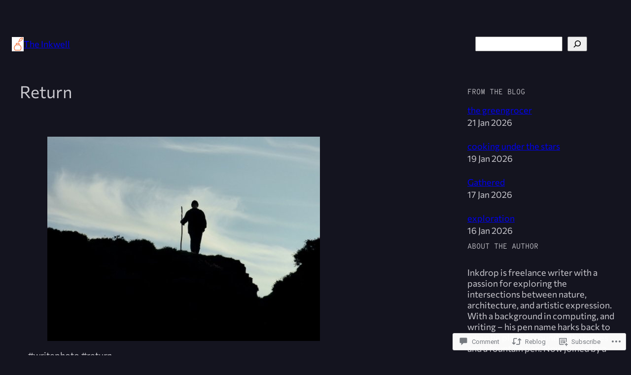

--- FILE ---
content_type: text/html; charset=UTF-8
request_url: https://inkdrops.blog/2021/01/22/return/
body_size: 34881
content:
<!DOCTYPE html>
<html lang="en">
<head>
	<meta charset="UTF-8" />
	<meta name="viewport" content="width=device-width, initial-scale=1" />
<script type="text/javascript">
  WebFontConfig = {"google":{"families":["Roboto+Slab:r:latin,latin-ext","Roboto:r,i,b,bi:latin,latin-ext"]},"api_url":"https:\/\/fonts-api.wp.com\/css"};
  (function() {
    var wf = document.createElement('script');
    wf.src = '/wp-content/plugins/custom-fonts/js/webfont.js';
    wf.type = 'text/javascript';
    wf.async = 'true';
    var s = document.getElementsByTagName('script')[0];
    s.parentNode.insertBefore(wf, s);
	})();
</script><style id="jetpack-custom-fonts-css"></style>
<meta name='robots' content='max-image-preview:large' />

<!-- Async WordPress.com Remote Login -->
<script id="wpcom_remote_login_js">
var wpcom_remote_login_extra_auth = '';
function wpcom_remote_login_remove_dom_node_id( element_id ) {
	var dom_node = document.getElementById( element_id );
	if ( dom_node ) { dom_node.parentNode.removeChild( dom_node ); }
}
function wpcom_remote_login_remove_dom_node_classes( class_name ) {
	var dom_nodes = document.querySelectorAll( '.' + class_name );
	for ( var i = 0; i < dom_nodes.length; i++ ) {
		dom_nodes[ i ].parentNode.removeChild( dom_nodes[ i ] );
	}
}
function wpcom_remote_login_final_cleanup() {
	wpcom_remote_login_remove_dom_node_classes( "wpcom_remote_login_msg" );
	wpcom_remote_login_remove_dom_node_id( "wpcom_remote_login_key" );
	wpcom_remote_login_remove_dom_node_id( "wpcom_remote_login_validate" );
	wpcom_remote_login_remove_dom_node_id( "wpcom_remote_login_js" );
	wpcom_remote_login_remove_dom_node_id( "wpcom_request_access_iframe" );
	wpcom_remote_login_remove_dom_node_id( "wpcom_request_access_styles" );
}

// Watch for messages back from the remote login
window.addEventListener( "message", function( e ) {
	if ( e.origin === "https://r-login.wordpress.com" ) {
		var data = {};
		try {
			data = JSON.parse( e.data );
		} catch( e ) {
			wpcom_remote_login_final_cleanup();
			return;
		}

		if ( data.msg === 'LOGIN' ) {
			// Clean up the login check iframe
			wpcom_remote_login_remove_dom_node_id( "wpcom_remote_login_key" );

			var id_regex = new RegExp( /^[0-9]+$/ );
			var token_regex = new RegExp( /^.*|.*|.*$/ );
			if (
				token_regex.test( data.token )
				&& id_regex.test( data.wpcomid )
			) {
				// We have everything we need to ask for a login
				var script = document.createElement( "script" );
				script.setAttribute( "id", "wpcom_remote_login_validate" );
				script.src = '/remote-login.php?wpcom_remote_login=validate'
					+ '&wpcomid=' + data.wpcomid
					+ '&token=' + encodeURIComponent( data.token )
					+ '&host=' + window.location.protocol
					+ '//' + window.location.hostname
					+ '&postid=28404'
					+ '&is_singular=1';
				document.body.appendChild( script );
			}

			return;
		}

		// Safari ITP, not logged in, so redirect
		if ( data.msg === 'LOGIN-REDIRECT' ) {
			window.location = 'https://wordpress.com/log-in?redirect_to=' + window.location.href;
			return;
		}

		// Safari ITP, storage access failed, remove the request
		if ( data.msg === 'LOGIN-REMOVE' ) {
			var css_zap = 'html { -webkit-transition: margin-top 1s; transition: margin-top 1s; } /* 9001 */ html { margin-top: 0 !important; } * html body { margin-top: 0 !important; } @media screen and ( max-width: 782px ) { html { margin-top: 0 !important; } * html body { margin-top: 0 !important; } }';
			var style_zap = document.createElement( 'style' );
			style_zap.type = 'text/css';
			style_zap.appendChild( document.createTextNode( css_zap ) );
			document.body.appendChild( style_zap );

			var e = document.getElementById( 'wpcom_request_access_iframe' );
			e.parentNode.removeChild( e );

			document.cookie = 'wordpress_com_login_access=denied; path=/; max-age=31536000';

			return;
		}

		// Safari ITP
		if ( data.msg === 'REQUEST_ACCESS' ) {
			console.log( 'request access: safari' );

			// Check ITP iframe enable/disable knob
			if ( wpcom_remote_login_extra_auth !== 'safari_itp_iframe' ) {
				return;
			}

			// If we are in a "private window" there is no ITP.
			var private_window = false;
			try {
				var opendb = window.openDatabase( null, null, null, null );
			} catch( e ) {
				private_window = true;
			}

			if ( private_window ) {
				console.log( 'private window' );
				return;
			}

			var iframe = document.createElement( 'iframe' );
			iframe.id = 'wpcom_request_access_iframe';
			iframe.setAttribute( 'scrolling', 'no' );
			iframe.setAttribute( 'sandbox', 'allow-storage-access-by-user-activation allow-scripts allow-same-origin allow-top-navigation-by-user-activation' );
			iframe.src = 'https://r-login.wordpress.com/remote-login.php?wpcom_remote_login=request_access&origin=' + encodeURIComponent( data.origin ) + '&wpcomid=' + encodeURIComponent( data.wpcomid );

			var css = 'html { -webkit-transition: margin-top 1s; transition: margin-top 1s; } /* 9001 */ html { margin-top: 46px !important; } * html body { margin-top: 46px !important; } @media screen and ( max-width: 660px ) { html { margin-top: 71px !important; } * html body { margin-top: 71px !important; } #wpcom_request_access_iframe { display: block; height: 71px !important; } } #wpcom_request_access_iframe { border: 0px; height: 46px; position: fixed; top: 0; left: 0; width: 100%; min-width: 100%; z-index: 99999; background: #23282d; } ';

			var style = document.createElement( 'style' );
			style.type = 'text/css';
			style.id = 'wpcom_request_access_styles';
			style.appendChild( document.createTextNode( css ) );
			document.body.appendChild( style );

			document.body.appendChild( iframe );
		}

		if ( data.msg === 'DONE' ) {
			wpcom_remote_login_final_cleanup();
		}
	}
}, false );

// Inject the remote login iframe after the page has had a chance to load
// more critical resources
window.addEventListener( "DOMContentLoaded", function( e ) {
	var iframe = document.createElement( "iframe" );
	iframe.style.display = "none";
	iframe.setAttribute( "scrolling", "no" );
	iframe.setAttribute( "id", "wpcom_remote_login_key" );
	iframe.src = "https://r-login.wordpress.com/remote-login.php"
		+ "?wpcom_remote_login=key"
		+ "&origin=aHR0cHM6Ly9pbmtkcm9wcy5ibG9n"
		+ "&wpcomid=99939032"
		+ "&time=" + Math.floor( Date.now() / 1000 );
	document.body.appendChild( iframe );
}, false );
</script>
<title>Return &#8211; The Inkwell</title>
<link rel='dns-prefetch' href='//s0.wp.com' />
<link rel='dns-prefetch' href='//widgets.wp.com' />
<link rel='dns-prefetch' href='//wordpress.com' />
<link rel="alternate" type="application/rss+xml" title="The Inkwell &raquo; Feed" href="https://inkdrops.blog/feed/" />
<link rel="alternate" type="application/rss+xml" title="The Inkwell &raquo; Comments Feed" href="https://inkdrops.blog/comments/feed/" />
<link rel="alternate" type="application/rss+xml" title="The Inkwell &raquo; Return Comments Feed" href="https://inkdrops.blog/2021/01/22/return/feed/" />
	<script type="text/javascript">
		/* <![CDATA[ */
		function addLoadEvent(func) {
			var oldonload = window.onload;
			if (typeof window.onload != 'function') {
				window.onload = func;
			} else {
				window.onload = function () {
					oldonload();
					func();
				}
			}
		}
		/* ]]> */
	</script>
	<link crossorigin='anonymous' rel='stylesheet' id='all-css-0-1' href='/_static/??-eJxtzEkKgDAQRNELGZs4EDfiWUJsxMzYHby+RARB3BQ8KD6cWZgUGSNDKCL7su2RwCJnbdxjCCnVWYtHggO9ZlxFTsQftYaogf+k3x2+4Vv1voRZqrHvpkHJwV5glDTa&cssminify=yes' type='text/css' media='all' />
<style id='wp-block-site-logo-inline-css'>
.wp-block-site-logo{box-sizing:border-box;line-height:0}.wp-block-site-logo a{display:inline-block;line-height:0}.wp-block-site-logo.is-default-size img{height:auto;width:120px}.wp-block-site-logo img{height:auto;max-width:100%}.wp-block-site-logo a,.wp-block-site-logo img{border-radius:inherit}.wp-block-site-logo.aligncenter{margin-left:auto;margin-right:auto;text-align:center}:root :where(.wp-block-site-logo.is-style-rounded){border-radius:9999px}
/*# sourceURL=/wp-content/plugins/gutenberg-core/v22.2.0/build/styles/block-library/site-logo/style.css */
</style>
<style id='wp-block-site-title-inline-css'>
.wp-block-site-title{box-sizing:border-box}.wp-block-site-title :where(a){color:inherit;font-family:inherit;font-size:inherit;font-style:inherit;font-weight:inherit;letter-spacing:inherit;line-height:inherit;text-decoration:inherit}
/*# sourceURL=/wp-content/plugins/gutenberg-core/v22.2.0/build/styles/block-library/site-title/style.css */
</style>
<style id='wp-block-group-inline-css'>
.wp-block-group{box-sizing:border-box}:where(.wp-block-group.wp-block-group-is-layout-constrained){position:relative}
/*# sourceURL=/wp-content/plugins/gutenberg-core/v22.2.0/build/styles/block-library/group/style.css */
</style>
<style id='wp-block-search-inline-css'>
.wp-block-search__button{margin-left:10px;word-break:normal}.wp-block-search__button.has-icon{line-height:0}.wp-block-search__button svg{fill:currentColor;height:1.25em;min-height:24px;min-width:24px;vertical-align:text-bottom;width:1.25em}:where(.wp-block-search__button){border:1px solid #ccc;padding:6px 10px}.wp-block-search__inside-wrapper{display:flex;flex:auto;flex-wrap:nowrap;max-width:100%}.wp-block-search__label{width:100%}.wp-block-search.wp-block-search__button-only .wp-block-search__button{box-sizing:border-box;display:flex;flex-shrink:0;justify-content:center;margin-left:0;max-width:100%}.wp-block-search.wp-block-search__button-only .wp-block-search__inside-wrapper{min-width:0!important;transition-property:width}.wp-block-search.wp-block-search__button-only .wp-block-search__input{flex-basis:100%;transition-duration:.3s}.wp-block-search.wp-block-search__button-only.wp-block-search__searchfield-hidden,.wp-block-search.wp-block-search__button-only.wp-block-search__searchfield-hidden .wp-block-search__inside-wrapper{overflow:hidden}.wp-block-search.wp-block-search__button-only.wp-block-search__searchfield-hidden .wp-block-search__input{border-left-width:0!important;border-right-width:0!important;flex-basis:0;flex-grow:0;margin:0;min-width:0!important;padding-left:0!important;padding-right:0!important;width:0!important}:where(.wp-block-search__input){appearance:none;border:1px solid #949494;flex-grow:1;font-family:inherit;font-size:inherit;font-style:inherit;font-weight:inherit;letter-spacing:inherit;line-height:inherit;margin-left:0;margin-right:0;min-width:3rem;padding:8px;text-decoration:unset!important;text-transform:inherit}:where(.wp-block-search__button-inside .wp-block-search__inside-wrapper){background-color:#fff;border:1px solid #949494;box-sizing:border-box;padding:4px}:where(.wp-block-search__button-inside .wp-block-search__inside-wrapper) .wp-block-search__input{border:none;border-radius:0;padding:0 4px}:where(.wp-block-search__button-inside .wp-block-search__inside-wrapper) .wp-block-search__input:focus{outline:none}:where(.wp-block-search__button-inside .wp-block-search__inside-wrapper) :where(.wp-block-search__button){padding:4px 8px}.wp-block-search.aligncenter .wp-block-search__inside-wrapper{margin:auto}.wp-block[data-align=right] .wp-block-search.wp-block-search__button-only .wp-block-search__inside-wrapper{float:right}
/*# sourceURL=/wp-content/plugins/gutenberg-core/v22.2.0/build/styles/block-library/search/style.css */
</style>
<link crossorigin='anonymous' rel='stylesheet' id='all-css-8-1' href='/wp-content/plugins/gutenberg-core/v22.2.0/build/styles/block-library/navigation/style.css?m=1764855221i&cssminify=yes' type='text/css' media='all' />
<style id='wp-block-spacer-inline-css'>
.wp-block-spacer{clear:both}
/*# sourceURL=/wp-content/plugins/gutenberg-core/v22.2.0/build/styles/block-library/spacer/style.css */
</style>
<style id='wp-block-post-title-inline-css'>
.wp-block-post-title{box-sizing:border-box;word-break:break-word}.wp-block-post-title :where(a){display:inline-block;font-family:inherit;font-size:inherit;font-style:inherit;font-weight:inherit;letter-spacing:inherit;line-height:inherit;text-decoration:inherit}
/*# sourceURL=/wp-content/plugins/gutenberg-core/v22.2.0/build/styles/block-library/post-title/style.css */
</style>
<style id='wp-block-image-inline-css'>
.wp-block-image>a,.wp-block-image>figure>a{display:inline-block}.wp-block-image img{box-sizing:border-box;height:auto;max-width:100%;vertical-align:bottom}@media not (prefers-reduced-motion){.wp-block-image img.hide{visibility:hidden}.wp-block-image img.show{animation:show-content-image .4s}}.wp-block-image[style*=border-radius] img,.wp-block-image[style*=border-radius]>a{border-radius:inherit}.wp-block-image.has-custom-border img{box-sizing:border-box}.wp-block-image.aligncenter{text-align:center}.wp-block-image.alignfull>a,.wp-block-image.alignwide>a{width:100%}.wp-block-image.alignfull img,.wp-block-image.alignwide img{height:auto;width:100%}.wp-block-image .aligncenter,.wp-block-image .alignleft,.wp-block-image .alignright,.wp-block-image.aligncenter,.wp-block-image.alignleft,.wp-block-image.alignright{display:table}.wp-block-image .aligncenter>figcaption,.wp-block-image .alignleft>figcaption,.wp-block-image .alignright>figcaption,.wp-block-image.aligncenter>figcaption,.wp-block-image.alignleft>figcaption,.wp-block-image.alignright>figcaption{caption-side:bottom;display:table-caption}.wp-block-image .alignleft{float:left;margin:.5em 1em .5em 0}.wp-block-image .alignright{float:right;margin:.5em 0 .5em 1em}.wp-block-image .aligncenter{margin-left:auto;margin-right:auto}.wp-block-image :where(figcaption){margin-bottom:1em;margin-top:.5em}.wp-block-image.is-style-circle-mask img{border-radius:9999px}@supports ((-webkit-mask-image:none) or (mask-image:none)) or (-webkit-mask-image:none){.wp-block-image.is-style-circle-mask img{border-radius:0;-webkit-mask-image:url('data:image/svg+xml;utf8,<svg viewBox="0 0 100 100" xmlns="http://www.w3.org/2000/svg"><circle cx="50" cy="50" r="50"/></svg>');mask-image:url('data:image/svg+xml;utf8,<svg viewBox="0 0 100 100" xmlns="http://www.w3.org/2000/svg"><circle cx="50" cy="50" r="50"/></svg>');mask-mode:alpha;-webkit-mask-position:center;mask-position:center;-webkit-mask-repeat:no-repeat;mask-repeat:no-repeat;-webkit-mask-size:contain;mask-size:contain}}:root :where(.wp-block-image.is-style-rounded img,.wp-block-image .is-style-rounded img){border-radius:9999px}.wp-block-image figure{margin:0}.wp-lightbox-container{display:flex;flex-direction:column;position:relative}.wp-lightbox-container img{cursor:zoom-in}.wp-lightbox-container img:hover+button{opacity:1}.wp-lightbox-container button{align-items:center;backdrop-filter:blur(16px) saturate(180%);background-color:#5a5a5a40;border:none;border-radius:4px;cursor:zoom-in;display:flex;height:20px;justify-content:center;opacity:0;padding:0;position:absolute;right:16px;text-align:center;top:16px;width:20px;z-index:100}@media not (prefers-reduced-motion){.wp-lightbox-container button{transition:opacity .2s ease}}.wp-lightbox-container button:focus-visible{outline:3px auto #5a5a5a40;outline:3px auto -webkit-focus-ring-color;outline-offset:3px}.wp-lightbox-container button:hover{cursor:pointer;opacity:1}.wp-lightbox-container button:focus{opacity:1}.wp-lightbox-container button:focus,.wp-lightbox-container button:hover,.wp-lightbox-container button:not(:hover):not(:active):not(.has-background){background-color:#5a5a5a40;border:none}.wp-lightbox-overlay{box-sizing:border-box;cursor:zoom-out;height:100vh;left:0;overflow:hidden;position:fixed;top:0;visibility:hidden;width:100%;z-index:100000}.wp-lightbox-overlay .close-button{align-items:center;cursor:pointer;display:flex;justify-content:center;min-height:40px;min-width:40px;padding:0;position:absolute;right:calc(env(safe-area-inset-right) + 16px);top:calc(env(safe-area-inset-top) + 16px);z-index:5000000}.wp-lightbox-overlay .close-button:focus,.wp-lightbox-overlay .close-button:hover,.wp-lightbox-overlay .close-button:not(:hover):not(:active):not(.has-background){background:none;border:none}.wp-lightbox-overlay .lightbox-image-container{height:var(--wp--lightbox-container-height);left:50%;overflow:hidden;position:absolute;top:50%;transform:translate(-50%,-50%);transform-origin:top left;width:var(--wp--lightbox-container-width);z-index:9999999999}.wp-lightbox-overlay .wp-block-image{align-items:center;box-sizing:border-box;display:flex;height:100%;justify-content:center;margin:0;position:relative;transform-origin:0 0;width:100%;z-index:3000000}.wp-lightbox-overlay .wp-block-image img{height:var(--wp--lightbox-image-height);min-height:var(--wp--lightbox-image-height);min-width:var(--wp--lightbox-image-width);width:var(--wp--lightbox-image-width)}.wp-lightbox-overlay .wp-block-image figcaption{display:none}.wp-lightbox-overlay button{background:none;border:none}.wp-lightbox-overlay .scrim{background-color:#fff;height:100%;opacity:.9;position:absolute;width:100%;z-index:2000000}.wp-lightbox-overlay.active{visibility:visible}@media not (prefers-reduced-motion){.wp-lightbox-overlay.active{animation:turn-on-visibility .25s both}.wp-lightbox-overlay.active img{animation:turn-on-visibility .35s both}.wp-lightbox-overlay.show-closing-animation:not(.active){animation:turn-off-visibility .35s both}.wp-lightbox-overlay.show-closing-animation:not(.active) img{animation:turn-off-visibility .25s both}.wp-lightbox-overlay.zoom.active{animation:none;opacity:1;visibility:visible}.wp-lightbox-overlay.zoom.active .lightbox-image-container{animation:lightbox-zoom-in .4s}.wp-lightbox-overlay.zoom.active .lightbox-image-container img{animation:none}.wp-lightbox-overlay.zoom.active .scrim{animation:turn-on-visibility .4s forwards}.wp-lightbox-overlay.zoom.show-closing-animation:not(.active){animation:none}.wp-lightbox-overlay.zoom.show-closing-animation:not(.active) .lightbox-image-container{animation:lightbox-zoom-out .4s}.wp-lightbox-overlay.zoom.show-closing-animation:not(.active) .lightbox-image-container img{animation:none}.wp-lightbox-overlay.zoom.show-closing-animation:not(.active) .scrim{animation:turn-off-visibility .4s forwards}}@keyframes show-content-image{0%{visibility:hidden}99%{visibility:hidden}to{visibility:visible}}@keyframes turn-on-visibility{0%{opacity:0}to{opacity:1}}@keyframes turn-off-visibility{0%{opacity:1;visibility:visible}99%{opacity:0;visibility:visible}to{opacity:0;visibility:hidden}}@keyframes lightbox-zoom-in{0%{transform:translate(calc((-100vw + var(--wp--lightbox-scrollbar-width))/2 + var(--wp--lightbox-initial-left-position)),calc(-50vh + var(--wp--lightbox-initial-top-position))) scale(var(--wp--lightbox-scale))}to{transform:translate(-50%,-50%) scale(1)}}@keyframes lightbox-zoom-out{0%{transform:translate(-50%,-50%) scale(1);visibility:visible}99%{visibility:visible}to{transform:translate(calc((-100vw + var(--wp--lightbox-scrollbar-width))/2 + var(--wp--lightbox-initial-left-position)),calc(-50vh + var(--wp--lightbox-initial-top-position))) scale(var(--wp--lightbox-scale));visibility:hidden}}
/*# sourceURL=/wp-content/plugins/gutenberg-core/v22.2.0/build/styles/block-library/image/style.css */
</style>
<style id='wp-block-paragraph-inline-css'>
.is-small-text{font-size:.875em}.is-regular-text{font-size:1em}.is-large-text{font-size:2.25em}.is-larger-text{font-size:3em}.has-drop-cap:not(:focus):first-letter{float:left;font-size:8.4em;font-style:normal;font-weight:100;line-height:.68;margin:.05em .1em 0 0;text-transform:uppercase}body.rtl .has-drop-cap:not(:focus):first-letter{float:none;margin-left:.1em}p.has-drop-cap.has-background{overflow:hidden}:root :where(p.has-background){padding:1.25em 2.375em}:where(p.has-text-color:not(.has-link-color)) a{color:inherit}p.has-text-align-left[style*="writing-mode:vertical-lr"],p.has-text-align-right[style*="writing-mode:vertical-rl"]{rotate:180deg}
/*# sourceURL=/wp-content/plugins/gutenberg-core/v22.2.0/build/styles/block-library/paragraph/style.css */
</style>
<link crossorigin='anonymous' rel='stylesheet' id='all-css-18-1' href='/_static/??-eJyNjMEKgzAQBX9Ifdha9CJ+StF1KdFkN7gJ+X0RbM89zjAMSqxJJbEkhFxHnz9ODBunONN+M4Kq4O2EsHil3WDFRT4aMqvw/yHomj0baD40G/tf9BXXcApj27+ej6Hr2247ASkBO20=&cssminify=yes' type='text/css' media='all' />
<style id='wp-block-post-content-inline-css'>
.wp-block-post-content{display:flow-root}
/*# sourceURL=/wp-content/plugins/gutenberg-core/v22.2.0/build/styles/block-library/post-content/style.css */
</style>
<style id='wp-block-avatar-inline-css'>
.wp-block-avatar{line-height:0}.wp-block-avatar,.wp-block-avatar img{box-sizing:border-box}.wp-block-avatar.aligncenter{text-align:center}
/*# sourceURL=/wp-content/plugins/gutenberg-core/v22.2.0/build/styles/block-library/avatar/style.css */
</style>
<style id='wp-block-comment-author-name-inline-css'>
.wp-block-comment-author-name{box-sizing:border-box}
/*# sourceURL=/wp-content/plugins/gutenberg-core/v22.2.0/build/styles/block-library/comment-author-name/style.css */
</style>
<style id='wp-block-comment-date-inline-css'>
.wp-block-comment-date{box-sizing:border-box}
/*# sourceURL=/wp-content/plugins/gutenberg-core/v22.2.0/build/styles/block-library/comment-date/style.css */
</style>
<style id='wp-block-comment-content-inline-css'>
.comment-awaiting-moderation{display:block;font-size:.875em;line-height:1.5}.wp-block-comment-content{box-sizing:border-box}
/*# sourceURL=/wp-content/plugins/gutenberg-core/v22.2.0/build/styles/block-library/comment-content/style.css */
</style>
<style id='wp-block-comment-reply-link-inline-css'>
.wp-block-comment-reply-link{box-sizing:border-box}
/*# sourceURL=/wp-content/plugins/gutenberg-core/v22.2.0/build/styles/block-library/comment-reply-link/style.css */
</style>
<style id='wp-block-comment-template-inline-css'>
.wp-block-comment-template{box-sizing:border-box;list-style:none;margin-bottom:0;max-width:100%;padding:0}.wp-block-comment-template li{clear:both}.wp-block-comment-template ol{list-style:none;margin-bottom:0;max-width:100%;padding-left:2rem}.wp-block-comment-template.alignleft{float:left}.wp-block-comment-template.aligncenter{margin-left:auto;margin-right:auto;width:fit-content}.wp-block-comment-template.alignright{float:right}
/*# sourceURL=/wp-content/plugins/gutenberg-core/v22.2.0/build/styles/block-library/comment-template/style.css */
</style>
<style id='wp-block-post-comments-form-inline-css'>
:where(.wp-block-post-comments-form input:not([type=submit])),:where(.wp-block-post-comments-form textarea){border:1px solid #949494;font-family:inherit;font-size:1em}:where(.wp-block-post-comments-form input:where(:not([type=submit]):not([type=checkbox]))),:where(.wp-block-post-comments-form textarea){padding:calc(.667em + 2px)}.wp-block-post-comments-form{box-sizing:border-box}.wp-block-post-comments-form[style*=font-weight] :where(.comment-reply-title){font-weight:inherit}.wp-block-post-comments-form[style*=font-family] :where(.comment-reply-title){font-family:inherit}.wp-block-post-comments-form[class*=-font-size] :where(.comment-reply-title),.wp-block-post-comments-form[style*=font-size] :where(.comment-reply-title){font-size:inherit}.wp-block-post-comments-form[style*=line-height] :where(.comment-reply-title){line-height:inherit}.wp-block-post-comments-form[style*=font-style] :where(.comment-reply-title){font-style:inherit}.wp-block-post-comments-form[style*=letter-spacing] :where(.comment-reply-title){letter-spacing:inherit}.wp-block-post-comments-form :where(input[type=submit]){box-shadow:none;cursor:pointer;display:inline-block;overflow-wrap:break-word;text-align:center}.wp-block-post-comments-form .comment-form input:not([type=submit]):not([type=checkbox]):not([type=hidden]),.wp-block-post-comments-form .comment-form textarea{box-sizing:border-box;display:block;width:100%}.wp-block-post-comments-form .comment-form-author label,.wp-block-post-comments-form .comment-form-email label,.wp-block-post-comments-form .comment-form-url label{display:block;margin-bottom:.25em}.wp-block-post-comments-form .comment-form-cookies-consent{display:flex;gap:.25em}.wp-block-post-comments-form .comment-form-cookies-consent #wp-comment-cookies-consent{margin-top:.35em}.wp-block-post-comments-form .comment-reply-title{margin-bottom:0}.wp-block-post-comments-form .comment-reply-title :where(small){font-size:var(--wp--preset--font-size--medium,smaller);margin-left:.5em}
/*# sourceURL=/wp-content/plugins/gutenberg-core/v22.2.0/build/styles/block-library/post-comments-form/style.css */
</style>
<style id='wp-block-buttons-inline-css'>
.wp-block-buttons{box-sizing:border-box}.wp-block-buttons.is-vertical{flex-direction:column}.wp-block-buttons.is-vertical>.wp-block-button:last-child{margin-bottom:0}.wp-block-buttons>.wp-block-button{display:inline-block;margin:0}.wp-block-buttons.is-content-justification-left{justify-content:flex-start}.wp-block-buttons.is-content-justification-left.is-vertical{align-items:flex-start}.wp-block-buttons.is-content-justification-center{justify-content:center}.wp-block-buttons.is-content-justification-center.is-vertical{align-items:center}.wp-block-buttons.is-content-justification-right{justify-content:flex-end}.wp-block-buttons.is-content-justification-right.is-vertical{align-items:flex-end}.wp-block-buttons.is-content-justification-space-between{justify-content:space-between}.wp-block-buttons.aligncenter{text-align:center}.wp-block-buttons:not(.is-content-justification-space-between,.is-content-justification-right,.is-content-justification-left,.is-content-justification-center) .wp-block-button.aligncenter{margin-left:auto;margin-right:auto;width:100%}.wp-block-buttons[style*=text-decoration] .wp-block-button,.wp-block-buttons[style*=text-decoration] .wp-block-button__link{text-decoration:inherit}.wp-block-buttons.has-custom-font-size .wp-block-button__link{font-size:inherit}.wp-block-buttons .wp-block-button__link{width:100%}.wp-block-button.aligncenter{text-align:center}
/*# sourceURL=/wp-content/plugins/gutenberg-core/v22.2.0/build/styles/block-library/buttons/style.css */
</style>
<style id='wp-block-button-inline-css'>
.wp-block-button__link{align-content:center;box-sizing:border-box;cursor:pointer;display:inline-block;height:100%;text-align:center;word-break:break-word}.wp-block-button__link.aligncenter{text-align:center}.wp-block-button__link.alignright{text-align:right}:where(.wp-block-button__link){border-radius:9999px;box-shadow:none;padding:calc(.667em + 2px) calc(1.333em + 2px);text-decoration:none}.wp-block-button[style*=text-decoration] .wp-block-button__link{text-decoration:inherit}.wp-block-buttons>.wp-block-button.has-custom-width{max-width:none}.wp-block-buttons>.wp-block-button.has-custom-width .wp-block-button__link{width:100%}.wp-block-buttons>.wp-block-button.has-custom-font-size .wp-block-button__link{font-size:inherit}.wp-block-buttons>.wp-block-button.wp-block-button__width-25{width:calc(25% - var(--wp--style--block-gap, .5em)*.75)}.wp-block-buttons>.wp-block-button.wp-block-button__width-50{width:calc(50% - var(--wp--style--block-gap, .5em)*.5)}.wp-block-buttons>.wp-block-button.wp-block-button__width-75{width:calc(75% - var(--wp--style--block-gap, .5em)*.25)}.wp-block-buttons>.wp-block-button.wp-block-button__width-100{flex-basis:100%;width:100%}.wp-block-buttons.is-vertical>.wp-block-button.wp-block-button__width-25{width:25%}.wp-block-buttons.is-vertical>.wp-block-button.wp-block-button__width-50{width:50%}.wp-block-buttons.is-vertical>.wp-block-button.wp-block-button__width-75{width:75%}.wp-block-button.is-style-squared,.wp-block-button__link.wp-block-button.is-style-squared{border-radius:0}.wp-block-button.no-border-radius,.wp-block-button__link.no-border-radius{border-radius:0!important}:root :where(.wp-block-button .wp-block-button__link.is-style-outline),:root :where(.wp-block-button.is-style-outline>.wp-block-button__link){border:2px solid;padding:.667em 1.333em}:root :where(.wp-block-button .wp-block-button__link.is-style-outline:not(.has-text-color)),:root :where(.wp-block-button.is-style-outline>.wp-block-button__link:not(.has-text-color)){color:currentColor}:root :where(.wp-block-button .wp-block-button__link.is-style-outline:not(.has-background)),:root :where(.wp-block-button.is-style-outline>.wp-block-button__link:not(.has-background)){background-color:initial;background-image:none}
/*# sourceURL=/wp-content/plugins/gutenberg-core/v22.2.0/build/styles/block-library/button/style.css */
</style>
<style id='wp-block-comments-inline-css'>
.wp-block-post-comments{box-sizing:border-box}.wp-block-post-comments .alignleft{float:left}.wp-block-post-comments .alignright{float:right}.wp-block-post-comments .navigation:after{clear:both;content:"";display:table}.wp-block-post-comments .commentlist{clear:both;list-style:none;margin:0;padding:0}.wp-block-post-comments .commentlist .comment{min-height:2.25em;padding-left:3.25em}.wp-block-post-comments .commentlist .comment p{font-size:1em;line-height:1.8;margin:1em 0}.wp-block-post-comments .commentlist .children{list-style:none;margin:0;padding:0}.wp-block-post-comments .comment-author{line-height:1.5}.wp-block-post-comments .comment-author .avatar{border-radius:1.5em;display:block;float:left;height:2.5em;margin-right:.75em;margin-top:.5em;width:2.5em}.wp-block-post-comments .comment-author cite{font-style:normal}.wp-block-post-comments .comment-meta{font-size:.875em;line-height:1.5}.wp-block-post-comments .comment-meta b{font-weight:400}.wp-block-post-comments .comment-meta .comment-awaiting-moderation{display:block;margin-bottom:1em;margin-top:1em}.wp-block-post-comments .comment-body .commentmetadata{font-size:.875em}.wp-block-post-comments .comment-form-author label,.wp-block-post-comments .comment-form-comment label,.wp-block-post-comments .comment-form-email label,.wp-block-post-comments .comment-form-url label{display:block;margin-bottom:.25em}.wp-block-post-comments .comment-form input:not([type=submit]):not([type=checkbox]),.wp-block-post-comments .comment-form textarea{box-sizing:border-box;display:block;width:100%}.wp-block-post-comments .comment-form-cookies-consent{display:flex;gap:.25em}.wp-block-post-comments .comment-form-cookies-consent #wp-comment-cookies-consent{margin-top:.35em}.wp-block-post-comments .comment-reply-title{margin-bottom:0}.wp-block-post-comments .comment-reply-title :where(small){font-size:var(--wp--preset--font-size--medium,smaller);margin-left:.5em}.wp-block-post-comments .reply{font-size:.875em;margin-bottom:1.4em}.wp-block-post-comments input:not([type=submit]),.wp-block-post-comments textarea{border:1px solid #949494;font-family:inherit;font-size:1em}.wp-block-post-comments input:not([type=submit]):not([type=checkbox]),.wp-block-post-comments textarea{padding:calc(.667em + 2px)}:where(.wp-block-post-comments input[type=submit]){border:none}.wp-block-comments{box-sizing:border-box}
/*# sourceURL=/wp-content/plugins/gutenberg-core/v22.2.0/build/styles/block-library/comments/style.css */
</style>
<style id='wp-block-heading-inline-css'>
h1:where(.wp-block-heading).has-background,h2:where(.wp-block-heading).has-background,h3:where(.wp-block-heading).has-background,h4:where(.wp-block-heading).has-background,h5:where(.wp-block-heading).has-background,h6:where(.wp-block-heading).has-background{padding:1.25em 2.375em}h1.has-text-align-left[style*=writing-mode]:where([style*=vertical-lr]),h1.has-text-align-right[style*=writing-mode]:where([style*=vertical-rl]),h2.has-text-align-left[style*=writing-mode]:where([style*=vertical-lr]),h2.has-text-align-right[style*=writing-mode]:where([style*=vertical-rl]),h3.has-text-align-left[style*=writing-mode]:where([style*=vertical-lr]),h3.has-text-align-right[style*=writing-mode]:where([style*=vertical-rl]),h4.has-text-align-left[style*=writing-mode]:where([style*=vertical-lr]),h4.has-text-align-right[style*=writing-mode]:where([style*=vertical-rl]),h5.has-text-align-left[style*=writing-mode]:where([style*=vertical-lr]),h5.has-text-align-right[style*=writing-mode]:where([style*=vertical-rl]),h6.has-text-align-left[style*=writing-mode]:where([style*=vertical-lr]),h6.has-text-align-right[style*=writing-mode]:where([style*=vertical-rl]){rotate:180deg}
/*# sourceURL=/wp-content/plugins/gutenberg-core/v22.2.0/build/styles/block-library/heading/style.css */
</style>
<style id='wp-block-post-date-inline-css'>
.wp-block-post-date{box-sizing:border-box}
/*# sourceURL=/wp-content/plugins/gutenberg-core/v22.2.0/build/styles/block-library/post-date/style.css */
</style>
<style id='wp-block-post-template-inline-css'>
.wp-block-post-template{box-sizing:border-box;list-style:none;margin-bottom:0;margin-top:0;max-width:100%;padding:0}.wp-block-post-template.is-flex-container{display:flex;flex-direction:row;flex-wrap:wrap;gap:1.25em}.wp-block-post-template.is-flex-container>li{margin:0;width:100%}@media (min-width:600px){.wp-block-post-template.is-flex-container.is-flex-container.columns-2>li{width:calc(50% - .625em)}.wp-block-post-template.is-flex-container.is-flex-container.columns-3>li{width:calc(33.33333% - .83333em)}.wp-block-post-template.is-flex-container.is-flex-container.columns-4>li{width:calc(25% - .9375em)}.wp-block-post-template.is-flex-container.is-flex-container.columns-5>li{width:calc(20% - 1em)}.wp-block-post-template.is-flex-container.is-flex-container.columns-6>li{width:calc(16.66667% - 1.04167em)}}@media (max-width:600px){.wp-block-post-template-is-layout-grid.wp-block-post-template-is-layout-grid.wp-block-post-template-is-layout-grid.wp-block-post-template-is-layout-grid{grid-template-columns:1fr}}.wp-block-post-template-is-layout-constrained>li>.alignright,.wp-block-post-template-is-layout-flow>li>.alignright{float:right;margin-inline-end:0;margin-inline-start:2em}.wp-block-post-template-is-layout-constrained>li>.alignleft,.wp-block-post-template-is-layout-flow>li>.alignleft{float:left;margin-inline-end:2em;margin-inline-start:0}.wp-block-post-template-is-layout-constrained>li>.aligncenter,.wp-block-post-template-is-layout-flow>li>.aligncenter{margin-inline-end:auto;margin-inline-start:auto}
/*# sourceURL=/wp-content/plugins/gutenberg-core/v22.2.0/build/styles/block-library/post-template/style.css */
</style>
<style id='wp-block-columns-inline-css'>
.wp-block-columns{box-sizing:border-box;display:flex;flex-wrap:wrap!important}@media (min-width:782px){.wp-block-columns{flex-wrap:nowrap!important}}.wp-block-columns{align-items:normal!important}.wp-block-columns.are-vertically-aligned-top{align-items:flex-start}.wp-block-columns.are-vertically-aligned-center{align-items:center}.wp-block-columns.are-vertically-aligned-bottom{align-items:flex-end}@media (max-width:781px){.wp-block-columns:not(.is-not-stacked-on-mobile)>.wp-block-column{flex-basis:100%!important}}@media (min-width:782px){.wp-block-columns:not(.is-not-stacked-on-mobile)>.wp-block-column{flex-basis:0;flex-grow:1}.wp-block-columns:not(.is-not-stacked-on-mobile)>.wp-block-column[style*=flex-basis]{flex-grow:0}}.wp-block-columns.is-not-stacked-on-mobile{flex-wrap:nowrap!important}.wp-block-columns.is-not-stacked-on-mobile>.wp-block-column{flex-basis:0;flex-grow:1}.wp-block-columns.is-not-stacked-on-mobile>.wp-block-column[style*=flex-basis]{flex-grow:0}:where(.wp-block-columns){margin-bottom:1.75em}:where(.wp-block-columns.has-background){padding:1.25em 2.375em}.wp-block-column{flex-grow:1;min-width:0;overflow-wrap:break-word;word-break:break-word}.wp-block-column.is-vertically-aligned-top{align-self:flex-start}.wp-block-column.is-vertically-aligned-center{align-self:center}.wp-block-column.is-vertically-aligned-bottom{align-self:flex-end}.wp-block-column.is-vertically-aligned-stretch{align-self:stretch}.wp-block-column.is-vertically-aligned-bottom,.wp-block-column.is-vertically-aligned-center,.wp-block-column.is-vertically-aligned-top{width:100%}
/*# sourceURL=/wp-content/plugins/gutenberg-core/v22.2.0/build/styles/block-library/columns/style.css */
</style>
<style id='wp-block-post-navigation-link-inline-css'>
.wp-block-post-navigation-link .wp-block-post-navigation-link__arrow-previous{display:inline-block;margin-right:1ch}.wp-block-post-navigation-link .wp-block-post-navigation-link__arrow-previous:not(.is-arrow-chevron){transform:scaleX(1)}.wp-block-post-navigation-link .wp-block-post-navigation-link__arrow-next{display:inline-block;margin-left:1ch}.wp-block-post-navigation-link .wp-block-post-navigation-link__arrow-next:not(.is-arrow-chevron){transform:scaleX(1)}.wp-block-post-navigation-link.has-text-align-left[style*="writing-mode: vertical-lr"],.wp-block-post-navigation-link.has-text-align-right[style*="writing-mode: vertical-rl"]{rotate:180deg}
/*# sourceURL=/wp-content/plugins/gutenberg-core/v22.2.0/build/styles/block-library/post-navigation-link/style.css */
</style>
<style id='wp-emoji-styles-inline-css'>

	img.wp-smiley, img.emoji {
		display: inline !important;
		border: none !important;
		box-shadow: none !important;
		height: 1em !important;
		width: 1em !important;
		margin: 0 0.07em !important;
		vertical-align: -0.1em !important;
		background: none !important;
		padding: 0 !important;
	}
/*# sourceURL=wp-emoji-styles-inline-css */
</style>
<style id='wp-block-library-inline-css'>
:root{--wp-block-synced-color:#7a00df;--wp-block-synced-color--rgb:122,0,223;--wp-bound-block-color:var(--wp-block-synced-color);--wp-editor-canvas-background:#ddd;--wp-admin-theme-color:#007cba;--wp-admin-theme-color--rgb:0,124,186;--wp-admin-theme-color-darker-10:#006ba1;--wp-admin-theme-color-darker-10--rgb:0,107,160.5;--wp-admin-theme-color-darker-20:#005a87;--wp-admin-theme-color-darker-20--rgb:0,90,135;--wp-admin-border-width-focus:2px}@media (min-resolution:192dpi){:root{--wp-admin-border-width-focus:1.5px}}.wp-element-button{cursor:pointer}:root .has-very-light-gray-background-color{background-color:#eee}:root .has-very-dark-gray-background-color{background-color:#313131}:root .has-very-light-gray-color{color:#eee}:root .has-very-dark-gray-color{color:#313131}:root .has-vivid-green-cyan-to-vivid-cyan-blue-gradient-background{background:linear-gradient(135deg,#00d084,#0693e3)}:root .has-purple-crush-gradient-background{background:linear-gradient(135deg,#34e2e4,#4721fb 50%,#ab1dfe)}:root .has-hazy-dawn-gradient-background{background:linear-gradient(135deg,#faaca8,#dad0ec)}:root .has-subdued-olive-gradient-background{background:linear-gradient(135deg,#fafae1,#67a671)}:root .has-atomic-cream-gradient-background{background:linear-gradient(135deg,#fdd79a,#004a59)}:root .has-nightshade-gradient-background{background:linear-gradient(135deg,#330968,#31cdcf)}:root .has-midnight-gradient-background{background:linear-gradient(135deg,#020381,#2874fc)}:root{--wp--preset--font-size--normal:16px;--wp--preset--font-size--huge:42px}.has-regular-font-size{font-size:1em}.has-larger-font-size{font-size:2.625em}.has-normal-font-size{font-size:var(--wp--preset--font-size--normal)}.has-huge-font-size{font-size:var(--wp--preset--font-size--huge)}:root .has-text-align-center{text-align:center}:root .has-text-align-left{text-align:left}:root .has-text-align-right{text-align:right}.has-fit-text{white-space:nowrap!important}#end-resizable-editor-section{display:none}.aligncenter{clear:both}.items-justified-left{justify-content:flex-start}.items-justified-center{justify-content:center}.items-justified-right{justify-content:flex-end}.items-justified-space-between{justify-content:space-between}.screen-reader-text{word-wrap:normal!important;border:0;clip-path:inset(50%);height:1px;margin:-1px;overflow:hidden;padding:0;position:absolute;width:1px}.screen-reader-text:focus{background-color:#ddd;clip-path:none;color:#444;display:block;font-size:1em;height:auto;left:5px;line-height:normal;padding:15px 23px 14px;text-decoration:none;top:5px;width:auto;z-index:100000}html :where(.has-border-color){border-style:solid}html :where([style*=border-top-color]){border-top-style:solid}html :where([style*=border-right-color]){border-right-style:solid}html :where([style*=border-bottom-color]){border-bottom-style:solid}html :where([style*=border-left-color]){border-left-style:solid}html :where([style*=border-width]){border-style:solid}html :where([style*=border-top-width]){border-top-style:solid}html :where([style*=border-right-width]){border-right-style:solid}html :where([style*=border-bottom-width]){border-bottom-style:solid}html :where([style*=border-left-width]){border-left-style:solid}html :where(img[class*=wp-image-]){height:auto;max-width:100%}:where(figure){margin:0 0 1em}html :where(.is-position-sticky){--wp-admin--admin-bar--position-offset:var(--wp-admin--admin-bar--height,0px)}@media screen and (max-width:600px){html :where(.is-position-sticky){--wp-admin--admin-bar--position-offset:0px}}
.has-text-align-justify {
	text-align:justify;
}
.has-text-align-justify{text-align:justify;}
/*# sourceURL=wp-block-library-inline-css */
</style>
<link crossorigin='anonymous' rel='stylesheet' id='all-css-58-1' href='/wp-content/plugins/coblocks/2.18.1-simple-rev.4/dist/coblocks-style.css?m=1681832297i&cssminify=yes' type='text/css' media='all' />
<style id='wp-block-template-skip-link-inline-css'>

		.skip-link.screen-reader-text {
			border: 0;
			clip-path: inset(50%);
			height: 1px;
			margin: -1px;
			overflow: hidden;
			padding: 0;
			position: absolute !important;
			width: 1px;
			word-wrap: normal !important;
		}

		.skip-link.screen-reader-text:focus {
			background-color: #eee;
			clip-path: none;
			color: #444;
			display: block;
			font-size: 1em;
			height: auto;
			left: 5px;
			line-height: normal;
			padding: 15px 23px 14px;
			text-decoration: none;
			top: 5px;
			width: auto;
			z-index: 100000;
		}
/*# sourceURL=wp-block-template-skip-link-inline-css */
</style>
<link crossorigin='anonymous' rel='stylesheet' id='all-css-60-1' href='/_static/??/wp-content/mu-plugins/core-compat/wp-mediaelement.css,/wp-content/mu-plugins/wpcom-bbpress-premium-themes.css?m=1432920480j&cssminify=yes' type='text/css' media='all' />
<style id='global-styles-inline-css'>
:root{--wp--preset--aspect-ratio--square: 1;--wp--preset--aspect-ratio--4-3: 4/3;--wp--preset--aspect-ratio--3-4: 3/4;--wp--preset--aspect-ratio--3-2: 3/2;--wp--preset--aspect-ratio--2-3: 2/3;--wp--preset--aspect-ratio--16-9: 16/9;--wp--preset--aspect-ratio--9-16: 9/16;--wp--preset--color--black: #000000;--wp--preset--color--cyan-bluish-gray: #abb8c3;--wp--preset--color--white: #ffffff;--wp--preset--color--pale-pink: #f78da7;--wp--preset--color--vivid-red: #cf2e2e;--wp--preset--color--luminous-vivid-orange: #ff6900;--wp--preset--color--luminous-vivid-amber: #fcb900;--wp--preset--color--light-green-cyan: #7bdcb5;--wp--preset--color--vivid-green-cyan: #00d084;--wp--preset--color--pale-cyan-blue: #8ed1fc;--wp--preset--color--vivid-cyan-blue: #0693e3;--wp--preset--color--vivid-purple: #9b51e0;--wp--preset--color--base: #cac9cf;--wp--preset--color--contrast: #797986;--wp--preset--color--primary: #14141f;--wp--preset--color--secondary: #84ff90;--wp--preset--color--tertiary: #7ef056;--wp--preset--color--quaternary: #f9de2f;--wp--preset--color--quinary: #f9bc2f;--wp--preset--color--senary: #ff8928;--wp--preset--color--septenary: #fb6a46;--wp--preset--color--octonary: #cc66ff;--wp--preset--color--nonary: #9999ff;--wp--preset--color--denary: #56cbf0;--wp--preset--color--undenary: #5ce0e9;--wp--preset--gradient--vivid-cyan-blue-to-vivid-purple: linear-gradient(135deg,rgb(6,147,227) 0%,rgb(155,81,224) 100%);--wp--preset--gradient--light-green-cyan-to-vivid-green-cyan: linear-gradient(135deg,rgb(122,220,180) 0%,rgb(0,208,130) 100%);--wp--preset--gradient--luminous-vivid-amber-to-luminous-vivid-orange: linear-gradient(135deg,rgb(252,185,0) 0%,rgb(255,105,0) 100%);--wp--preset--gradient--luminous-vivid-orange-to-vivid-red: linear-gradient(135deg,rgb(255,105,0) 0%,rgb(207,46,46) 100%);--wp--preset--gradient--very-light-gray-to-cyan-bluish-gray: linear-gradient(135deg,rgb(238,238,238) 0%,rgb(169,184,195) 100%);--wp--preset--gradient--cool-to-warm-spectrum: linear-gradient(135deg,rgb(74,234,220) 0%,rgb(151,120,209) 20%,rgb(207,42,186) 40%,rgb(238,44,130) 60%,rgb(251,105,98) 80%,rgb(254,248,76) 100%);--wp--preset--gradient--blush-light-purple: linear-gradient(135deg,rgb(255,206,236) 0%,rgb(152,150,240) 100%);--wp--preset--gradient--blush-bordeaux: linear-gradient(135deg,rgb(254,205,165) 0%,rgb(254,45,45) 50%,rgb(107,0,62) 100%);--wp--preset--gradient--luminous-dusk: linear-gradient(135deg,rgb(255,203,112) 0%,rgb(199,81,192) 50%,rgb(65,88,208) 100%);--wp--preset--gradient--pale-ocean: linear-gradient(135deg,rgb(255,245,203) 0%,rgb(182,227,212) 50%,rgb(51,167,181) 100%);--wp--preset--gradient--electric-grass: linear-gradient(135deg,rgb(202,248,128) 0%,rgb(113,206,126) 100%);--wp--preset--gradient--midnight: linear-gradient(135deg,rgb(2,3,129) 0%,rgb(40,116,252) 100%);--wp--preset--font-size--small: 13px;--wp--preset--font-size--medium: clamp(0.8125rem, 0.813rem + ((1vw - 0.2rem) * 0.228), 0.95rem);--wp--preset--font-size--large: clamp(0.9375rem, 0.938rem + ((1vw - 0.2rem) * 0.312), 1.125rem);--wp--preset--font-size--x-large: clamp(2rem, 2rem + ((1vw - 0.2rem) * 0.208), 2.125rem);--wp--preset--font-size--xx-large: clamp(2.125rem, 2.125rem + ((1vw - 0.2rem) * 2.708), 3.75rem);--wp--preset--font-family--albert-sans: 'Albert Sans', sans-serif;--wp--preset--font-family--alegreya: Alegreya, serif;--wp--preset--font-family--arvo: Arvo, serif;--wp--preset--font-family--bodoni-moda: 'Bodoni Moda', serif;--wp--preset--font-family--bricolage-grotesque: Bricolage Grotesque;--wp--preset--font-family--cabin: Cabin, sans-serif;--wp--preset--font-family--chivo: Chivo, sans-serif;--wp--preset--font-family--commissioner: Commissioner, sans-serif;--wp--preset--font-family--cormorant: Cormorant, serif;--wp--preset--font-family--courier-prime: 'Courier Prime', monospace;--wp--preset--font-family--crimson-pro: 'Crimson Pro', serif;--wp--preset--font-family--dm-mono: 'DM Mono', monospace;--wp--preset--font-family--dm-sans: 'DM Sans', sans-serif;--wp--preset--font-family--dm-serif-display: 'DM Serif Display', serif;--wp--preset--font-family--domine: Domine, serif;--wp--preset--font-family--eb-garamond: 'EB Garamond', serif;--wp--preset--font-family--epilogue: Epilogue, sans-serif;--wp--preset--font-family--fahkwang: Fahkwang, sans-serif;--wp--preset--font-family--figtree: Figtree, sans-serif;--wp--preset--font-family--fira-sans: 'Fira Sans', sans-serif;--wp--preset--font-family--fjalla-one: 'Fjalla One', sans-serif;--wp--preset--font-family--fraunces: Fraunces, serif;--wp--preset--font-family--gabarito: Gabarito, system-ui;--wp--preset--font-family--ibm-plex-mono: 'IBM Plex Mono', monospace;--wp--preset--font-family--ibm-plex-sans: 'IBM Plex Sans', sans-serif;--wp--preset--font-family--ibarra-real-nova: 'Ibarra Real Nova', serif;--wp--preset--font-family--instrument-serif: 'Instrument Serif', serif;--wp--preset--font-family--inter: Inter, sans-serif;--wp--preset--font-family--josefin-sans: 'Josefin Sans', sans-serif;--wp--preset--font-family--jost: Jost, sans-serif;--wp--preset--font-family--libre-baskerville: 'Libre Baskerville', serif;--wp--preset--font-family--libre-franklin: 'Libre Franklin', sans-serif;--wp--preset--font-family--literata: Literata, serif;--wp--preset--font-family--lora: Lora, serif;--wp--preset--font-family--merriweather: Merriweather, serif;--wp--preset--font-family--montserrat: Montserrat, sans-serif;--wp--preset--font-family--newsreader: Newsreader, serif;--wp--preset--font-family--noto-sans-mono: 'Noto Sans Mono', sans-serif;--wp--preset--font-family--nunito: Nunito, sans-serif;--wp--preset--font-family--open-sans: 'Open Sans', sans-serif;--wp--preset--font-family--overpass: Overpass, sans-serif;--wp--preset--font-family--pt-serif: 'PT Serif', serif;--wp--preset--font-family--petrona: Petrona, serif;--wp--preset--font-family--piazzolla: Piazzolla, serif;--wp--preset--font-family--playfair-display: 'Playfair Display', serif;--wp--preset--font-family--plus-jakarta-sans: 'Plus Jakarta Sans', sans-serif;--wp--preset--font-family--poppins: Poppins, sans-serif;--wp--preset--font-family--raleway: Raleway, sans-serif;--wp--preset--font-family--roboto: Roboto, sans-serif;--wp--preset--font-family--roboto-slab: 'Roboto Slab', serif;--wp--preset--font-family--rubik: Rubik, sans-serif;--wp--preset--font-family--rufina: Rufina, serif;--wp--preset--font-family--sora: Sora, sans-serif;--wp--preset--font-family--source-sans-3: 'Source Sans 3', sans-serif;--wp--preset--font-family--source-serif-4: 'Source Serif 4', serif;--wp--preset--font-family--space-mono: 'Space Mono', monospace;--wp--preset--font-family--syne: Syne, sans-serif;--wp--preset--font-family--texturina: Texturina, serif;--wp--preset--font-family--urbanist: Urbanist, sans-serif;--wp--preset--font-family--work-sans: 'Work Sans', sans-serif;--wp--preset--font-family--system-font: -apple-system, BlinkMacSystemFont, 'Segoe UI', Roboto, Oxygen-Sans, Ubuntu, Cantarell, 'Helvetica Neue', sans-serif;--wp--preset--font-family--libre-caslon-condensed: Libre Caslon Condensed;--wp--preset--font-family--libre-caslon-text: Libre Caslon Text, serif;--wp--preset--font-family--open-sauce-sans: Open Sauce Sans;--wp--preset--font-family--overpass-mono: Overpass Mono;--wp--preset--spacing--20: 0.44rem;--wp--preset--spacing--30: 0.67rem;--wp--preset--spacing--40: 1rem;--wp--preset--spacing--50: 1.5rem;--wp--preset--spacing--60: 2.25rem;--wp--preset--spacing--70: 3.38rem;--wp--preset--spacing--80: 5.06rem;--wp--preset--shadow--natural: 6px 6px 9px rgba(0, 0, 0, 0.2);--wp--preset--shadow--deep: 12px 12px 50px rgba(0, 0, 0, 0.4);--wp--preset--shadow--sharp: 6px 6px 0px rgba(0, 0, 0, 0.2);--wp--preset--shadow--outlined: 6px 6px 0px -3px rgb(255, 255, 255), 6px 6px rgb(0, 0, 0);--wp--preset--shadow--crisp: 6px 6px 0px rgb(0, 0, 0);}:root { --wp--style--global--content-size: 960px;--wp--style--global--wide-size: 1280px; }:where(body) { margin: 0; }.wp-site-blocks { padding-top: var(--wp--style--root--padding-top); padding-bottom: var(--wp--style--root--padding-bottom); }.has-global-padding { padding-right: var(--wp--style--root--padding-right); padding-left: var(--wp--style--root--padding-left); }.has-global-padding > .alignfull { margin-right: calc(var(--wp--style--root--padding-right) * -1); margin-left: calc(var(--wp--style--root--padding-left) * -1); }.has-global-padding :where(:not(.alignfull.is-layout-flow) > .has-global-padding:not(.wp-block-block, .alignfull)) { padding-right: 0; padding-left: 0; }.has-global-padding :where(:not(.alignfull.is-layout-flow) > .has-global-padding:not(.wp-block-block, .alignfull)) > .alignfull { margin-left: 0; margin-right: 0; }.wp-site-blocks > .alignleft { float: left; margin-right: 2em; }.wp-site-blocks > .alignright { float: right; margin-left: 2em; }.wp-site-blocks > .aligncenter { justify-content: center; margin-left: auto; margin-right: auto; }:where(.wp-site-blocks) > * { margin-block-start: 1rem; margin-block-end: 0; }:where(.wp-site-blocks) > :first-child { margin-block-start: 0; }:where(.wp-site-blocks) > :last-child { margin-block-end: 0; }:root { --wp--style--block-gap: 1rem; }:root :where(.is-layout-flow) > :first-child{margin-block-start: 0;}:root :where(.is-layout-flow) > :last-child{margin-block-end: 0;}:root :where(.is-layout-flow) > *{margin-block-start: 1rem;margin-block-end: 0;}:root :where(.is-layout-constrained) > :first-child{margin-block-start: 0;}:root :where(.is-layout-constrained) > :last-child{margin-block-end: 0;}:root :where(.is-layout-constrained) > *{margin-block-start: 1rem;margin-block-end: 0;}:root :where(.is-layout-flex){gap: 1rem;}:root :where(.is-layout-grid){gap: 1rem;}.is-layout-flow > .alignleft{float: left;margin-inline-start: 0;margin-inline-end: 2em;}.is-layout-flow > .alignright{float: right;margin-inline-start: 2em;margin-inline-end: 0;}.is-layout-flow > .aligncenter{margin-left: auto !important;margin-right: auto !important;}.is-layout-constrained > .alignleft{float: left;margin-inline-start: 0;margin-inline-end: 2em;}.is-layout-constrained > .alignright{float: right;margin-inline-start: 2em;margin-inline-end: 0;}.is-layout-constrained > .aligncenter{margin-left: auto !important;margin-right: auto !important;}.is-layout-constrained > :where(:not(.alignleft):not(.alignright):not(.alignfull)){max-width: var(--wp--style--global--content-size);margin-left: auto !important;margin-right: auto !important;}.is-layout-constrained > .alignwide{max-width: var(--wp--style--global--wide-size);}body .is-layout-flex{display: flex;}.is-layout-flex{flex-wrap: wrap;align-items: center;}.is-layout-flex > :is(*, div){margin: 0;}body .is-layout-grid{display: grid;}.is-layout-grid > :is(*, div){margin: 0;}body{background-color: var(--wp--preset--color--primary);color: var(--wp--preset--color--base);font-family: var(--wp--preset--font-family--commissioner);font-size: var(--wp--preset--font-size--large);--wp--style--root--padding-top: var(--wp--preset--spacing--40);--wp--style--root--padding-right: var(--wp--preset--spacing--40);--wp--style--root--padding-bottom: var(--wp--preset--spacing--40);--wp--style--root--padding-left: var(--wp--preset--spacing--40);}a:where(:not(.wp-element-button)){color: var(--wp--preset--color--base);text-decoration: underline;}:root :where(a:where(:not(.wp-element-button)):hover){color: var(--wp--preset--color--contrast);text-decoration: none;}h1, h2, h3, h4, h5, h6{font-style: normal;font-weight: 400;line-height: 1;}h1{font-size: var(--wp--preset--font-size--x-large);line-height: 1.2;}h2{font-size: var(--wp--preset--font-size--x-large);line-height: 1.2;}h3{font-size: var(--wp--preset--font-size--large);}h4{font-size: var(--wp--preset--font-size--large);}h5{font-size: var(--wp--preset--font-size--medium);}h6{font-size: var(--wp--preset--font-size--medium);}:root :where(.wp-element-button, .wp-block-button__link){background-color: var(--wp--preset--color--contrast);border-radius: 0.25rem;border-width: 0;color: var(--wp--preset--color--primary);font-family: inherit;font-size: inherit;font-style: inherit;font-weight: inherit;letter-spacing: inherit;line-height: inherit;padding-top: calc(0.667em + 2px);padding-right: calc(1.333em + 2px);padding-bottom: calc(0.667em + 2px);padding-left: calc(1.333em + 2px);text-decoration: none;text-transform: inherit;}:root :where(.wp-element-button:hover, .wp-block-button__link:hover){background-color: var(--wp--preset--color--secondary);color: var(--wp--preset--color--base);}:root :where(.wp-element-button:focus, .wp-block-button__link:focus){background-color: var(--wp--preset--color--primary);color: var(--wp--preset--color--base);outline-color: var(--wp--preset--color--primary);outline-offset: 2px;outline-style: dotted;outline-width: 1px;}:root :where(.wp-element-button:active, .wp-block-button__link:active){background-color: var(--wp--preset--color--primary);color: var(--wp--preset--color--base);}.has-black-color{color: var(--wp--preset--color--black) !important;}.has-cyan-bluish-gray-color{color: var(--wp--preset--color--cyan-bluish-gray) !important;}.has-white-color{color: var(--wp--preset--color--white) !important;}.has-pale-pink-color{color: var(--wp--preset--color--pale-pink) !important;}.has-vivid-red-color{color: var(--wp--preset--color--vivid-red) !important;}.has-luminous-vivid-orange-color{color: var(--wp--preset--color--luminous-vivid-orange) !important;}.has-luminous-vivid-amber-color{color: var(--wp--preset--color--luminous-vivid-amber) !important;}.has-light-green-cyan-color{color: var(--wp--preset--color--light-green-cyan) !important;}.has-vivid-green-cyan-color{color: var(--wp--preset--color--vivid-green-cyan) !important;}.has-pale-cyan-blue-color{color: var(--wp--preset--color--pale-cyan-blue) !important;}.has-vivid-cyan-blue-color{color: var(--wp--preset--color--vivid-cyan-blue) !important;}.has-vivid-purple-color{color: var(--wp--preset--color--vivid-purple) !important;}.has-base-color{color: var(--wp--preset--color--base) !important;}.has-contrast-color{color: var(--wp--preset--color--contrast) !important;}.has-primary-color{color: var(--wp--preset--color--primary) !important;}.has-secondary-color{color: var(--wp--preset--color--secondary) !important;}.has-tertiary-color{color: var(--wp--preset--color--tertiary) !important;}.has-quaternary-color{color: var(--wp--preset--color--quaternary) !important;}.has-quinary-color{color: var(--wp--preset--color--quinary) !important;}.has-senary-color{color: var(--wp--preset--color--senary) !important;}.has-septenary-color{color: var(--wp--preset--color--septenary) !important;}.has-octonary-color{color: var(--wp--preset--color--octonary) !important;}.has-nonary-color{color: var(--wp--preset--color--nonary) !important;}.has-denary-color{color: var(--wp--preset--color--denary) !important;}.has-undenary-color{color: var(--wp--preset--color--undenary) !important;}.has-black-background-color{background-color: var(--wp--preset--color--black) !important;}.has-cyan-bluish-gray-background-color{background-color: var(--wp--preset--color--cyan-bluish-gray) !important;}.has-white-background-color{background-color: var(--wp--preset--color--white) !important;}.has-pale-pink-background-color{background-color: var(--wp--preset--color--pale-pink) !important;}.has-vivid-red-background-color{background-color: var(--wp--preset--color--vivid-red) !important;}.has-luminous-vivid-orange-background-color{background-color: var(--wp--preset--color--luminous-vivid-orange) !important;}.has-luminous-vivid-amber-background-color{background-color: var(--wp--preset--color--luminous-vivid-amber) !important;}.has-light-green-cyan-background-color{background-color: var(--wp--preset--color--light-green-cyan) !important;}.has-vivid-green-cyan-background-color{background-color: var(--wp--preset--color--vivid-green-cyan) !important;}.has-pale-cyan-blue-background-color{background-color: var(--wp--preset--color--pale-cyan-blue) !important;}.has-vivid-cyan-blue-background-color{background-color: var(--wp--preset--color--vivid-cyan-blue) !important;}.has-vivid-purple-background-color{background-color: var(--wp--preset--color--vivid-purple) !important;}.has-base-background-color{background-color: var(--wp--preset--color--base) !important;}.has-contrast-background-color{background-color: var(--wp--preset--color--contrast) !important;}.has-primary-background-color{background-color: var(--wp--preset--color--primary) !important;}.has-secondary-background-color{background-color: var(--wp--preset--color--secondary) !important;}.has-tertiary-background-color{background-color: var(--wp--preset--color--tertiary) !important;}.has-quaternary-background-color{background-color: var(--wp--preset--color--quaternary) !important;}.has-quinary-background-color{background-color: var(--wp--preset--color--quinary) !important;}.has-senary-background-color{background-color: var(--wp--preset--color--senary) !important;}.has-septenary-background-color{background-color: var(--wp--preset--color--septenary) !important;}.has-octonary-background-color{background-color: var(--wp--preset--color--octonary) !important;}.has-nonary-background-color{background-color: var(--wp--preset--color--nonary) !important;}.has-denary-background-color{background-color: var(--wp--preset--color--denary) !important;}.has-undenary-background-color{background-color: var(--wp--preset--color--undenary) !important;}.has-black-border-color{border-color: var(--wp--preset--color--black) !important;}.has-cyan-bluish-gray-border-color{border-color: var(--wp--preset--color--cyan-bluish-gray) !important;}.has-white-border-color{border-color: var(--wp--preset--color--white) !important;}.has-pale-pink-border-color{border-color: var(--wp--preset--color--pale-pink) !important;}.has-vivid-red-border-color{border-color: var(--wp--preset--color--vivid-red) !important;}.has-luminous-vivid-orange-border-color{border-color: var(--wp--preset--color--luminous-vivid-orange) !important;}.has-luminous-vivid-amber-border-color{border-color: var(--wp--preset--color--luminous-vivid-amber) !important;}.has-light-green-cyan-border-color{border-color: var(--wp--preset--color--light-green-cyan) !important;}.has-vivid-green-cyan-border-color{border-color: var(--wp--preset--color--vivid-green-cyan) !important;}.has-pale-cyan-blue-border-color{border-color: var(--wp--preset--color--pale-cyan-blue) !important;}.has-vivid-cyan-blue-border-color{border-color: var(--wp--preset--color--vivid-cyan-blue) !important;}.has-vivid-purple-border-color{border-color: var(--wp--preset--color--vivid-purple) !important;}.has-base-border-color{border-color: var(--wp--preset--color--base) !important;}.has-contrast-border-color{border-color: var(--wp--preset--color--contrast) !important;}.has-primary-border-color{border-color: var(--wp--preset--color--primary) !important;}.has-secondary-border-color{border-color: var(--wp--preset--color--secondary) !important;}.has-tertiary-border-color{border-color: var(--wp--preset--color--tertiary) !important;}.has-quaternary-border-color{border-color: var(--wp--preset--color--quaternary) !important;}.has-quinary-border-color{border-color: var(--wp--preset--color--quinary) !important;}.has-senary-border-color{border-color: var(--wp--preset--color--senary) !important;}.has-septenary-border-color{border-color: var(--wp--preset--color--septenary) !important;}.has-octonary-border-color{border-color: var(--wp--preset--color--octonary) !important;}.has-nonary-border-color{border-color: var(--wp--preset--color--nonary) !important;}.has-denary-border-color{border-color: var(--wp--preset--color--denary) !important;}.has-undenary-border-color{border-color: var(--wp--preset--color--undenary) !important;}.has-vivid-cyan-blue-to-vivid-purple-gradient-background{background: var(--wp--preset--gradient--vivid-cyan-blue-to-vivid-purple) !important;}.has-light-green-cyan-to-vivid-green-cyan-gradient-background{background: var(--wp--preset--gradient--light-green-cyan-to-vivid-green-cyan) !important;}.has-luminous-vivid-amber-to-luminous-vivid-orange-gradient-background{background: var(--wp--preset--gradient--luminous-vivid-amber-to-luminous-vivid-orange) !important;}.has-luminous-vivid-orange-to-vivid-red-gradient-background{background: var(--wp--preset--gradient--luminous-vivid-orange-to-vivid-red) !important;}.has-very-light-gray-to-cyan-bluish-gray-gradient-background{background: var(--wp--preset--gradient--very-light-gray-to-cyan-bluish-gray) !important;}.has-cool-to-warm-spectrum-gradient-background{background: var(--wp--preset--gradient--cool-to-warm-spectrum) !important;}.has-blush-light-purple-gradient-background{background: var(--wp--preset--gradient--blush-light-purple) !important;}.has-blush-bordeaux-gradient-background{background: var(--wp--preset--gradient--blush-bordeaux) !important;}.has-luminous-dusk-gradient-background{background: var(--wp--preset--gradient--luminous-dusk) !important;}.has-pale-ocean-gradient-background{background: var(--wp--preset--gradient--pale-ocean) !important;}.has-electric-grass-gradient-background{background: var(--wp--preset--gradient--electric-grass) !important;}.has-midnight-gradient-background{background: var(--wp--preset--gradient--midnight) !important;}.has-small-font-size{font-size: var(--wp--preset--font-size--small) !important;}.has-medium-font-size{font-size: var(--wp--preset--font-size--medium) !important;}.has-large-font-size{font-size: var(--wp--preset--font-size--large) !important;}.has-x-large-font-size{font-size: var(--wp--preset--font-size--x-large) !important;}.has-xx-large-font-size{font-size: var(--wp--preset--font-size--xx-large) !important;}.has-albert-sans-font-family{font-family: var(--wp--preset--font-family--albert-sans) !important;}.has-alegreya-font-family{font-family: var(--wp--preset--font-family--alegreya) !important;}.has-arvo-font-family{font-family: var(--wp--preset--font-family--arvo) !important;}.has-bodoni-moda-font-family{font-family: var(--wp--preset--font-family--bodoni-moda) !important;}.has-bricolage-grotesque-font-family{font-family: var(--wp--preset--font-family--bricolage-grotesque) !important;}.has-cabin-font-family{font-family: var(--wp--preset--font-family--cabin) !important;}.has-chivo-font-family{font-family: var(--wp--preset--font-family--chivo) !important;}.has-commissioner-font-family{font-family: var(--wp--preset--font-family--commissioner) !important;}.has-cormorant-font-family{font-family: var(--wp--preset--font-family--cormorant) !important;}.has-courier-prime-font-family{font-family: var(--wp--preset--font-family--courier-prime) !important;}.has-crimson-pro-font-family{font-family: var(--wp--preset--font-family--crimson-pro) !important;}.has-dm-mono-font-family{font-family: var(--wp--preset--font-family--dm-mono) !important;}.has-dm-sans-font-family{font-family: var(--wp--preset--font-family--dm-sans) !important;}.has-dm-serif-display-font-family{font-family: var(--wp--preset--font-family--dm-serif-display) !important;}.has-domine-font-family{font-family: var(--wp--preset--font-family--domine) !important;}.has-eb-garamond-font-family{font-family: var(--wp--preset--font-family--eb-garamond) !important;}.has-epilogue-font-family{font-family: var(--wp--preset--font-family--epilogue) !important;}.has-fahkwang-font-family{font-family: var(--wp--preset--font-family--fahkwang) !important;}.has-figtree-font-family{font-family: var(--wp--preset--font-family--figtree) !important;}.has-fira-sans-font-family{font-family: var(--wp--preset--font-family--fira-sans) !important;}.has-fjalla-one-font-family{font-family: var(--wp--preset--font-family--fjalla-one) !important;}.has-fraunces-font-family{font-family: var(--wp--preset--font-family--fraunces) !important;}.has-gabarito-font-family{font-family: var(--wp--preset--font-family--gabarito) !important;}.has-ibm-plex-mono-font-family{font-family: var(--wp--preset--font-family--ibm-plex-mono) !important;}.has-ibm-plex-sans-font-family{font-family: var(--wp--preset--font-family--ibm-plex-sans) !important;}.has-ibarra-real-nova-font-family{font-family: var(--wp--preset--font-family--ibarra-real-nova) !important;}.has-instrument-serif-font-family{font-family: var(--wp--preset--font-family--instrument-serif) !important;}.has-inter-font-family{font-family: var(--wp--preset--font-family--inter) !important;}.has-josefin-sans-font-family{font-family: var(--wp--preset--font-family--josefin-sans) !important;}.has-jost-font-family{font-family: var(--wp--preset--font-family--jost) !important;}.has-libre-baskerville-font-family{font-family: var(--wp--preset--font-family--libre-baskerville) !important;}.has-libre-franklin-font-family{font-family: var(--wp--preset--font-family--libre-franklin) !important;}.has-literata-font-family{font-family: var(--wp--preset--font-family--literata) !important;}.has-lora-font-family{font-family: var(--wp--preset--font-family--lora) !important;}.has-merriweather-font-family{font-family: var(--wp--preset--font-family--merriweather) !important;}.has-montserrat-font-family{font-family: var(--wp--preset--font-family--montserrat) !important;}.has-newsreader-font-family{font-family: var(--wp--preset--font-family--newsreader) !important;}.has-noto-sans-mono-font-family{font-family: var(--wp--preset--font-family--noto-sans-mono) !important;}.has-nunito-font-family{font-family: var(--wp--preset--font-family--nunito) !important;}.has-open-sans-font-family{font-family: var(--wp--preset--font-family--open-sans) !important;}.has-overpass-font-family{font-family: var(--wp--preset--font-family--overpass) !important;}.has-pt-serif-font-family{font-family: var(--wp--preset--font-family--pt-serif) !important;}.has-petrona-font-family{font-family: var(--wp--preset--font-family--petrona) !important;}.has-piazzolla-font-family{font-family: var(--wp--preset--font-family--piazzolla) !important;}.has-playfair-display-font-family{font-family: var(--wp--preset--font-family--playfair-display) !important;}.has-plus-jakarta-sans-font-family{font-family: var(--wp--preset--font-family--plus-jakarta-sans) !important;}.has-poppins-font-family{font-family: var(--wp--preset--font-family--poppins) !important;}.has-raleway-font-family{font-family: var(--wp--preset--font-family--raleway) !important;}.has-roboto-font-family{font-family: var(--wp--preset--font-family--roboto) !important;}.has-roboto-slab-font-family{font-family: var(--wp--preset--font-family--roboto-slab) !important;}.has-rubik-font-family{font-family: var(--wp--preset--font-family--rubik) !important;}.has-rufina-font-family{font-family: var(--wp--preset--font-family--rufina) !important;}.has-sora-font-family{font-family: var(--wp--preset--font-family--sora) !important;}.has-source-sans-3-font-family{font-family: var(--wp--preset--font-family--source-sans-3) !important;}.has-source-serif-4-font-family{font-family: var(--wp--preset--font-family--source-serif-4) !important;}.has-space-mono-font-family{font-family: var(--wp--preset--font-family--space-mono) !important;}.has-syne-font-family{font-family: var(--wp--preset--font-family--syne) !important;}.has-texturina-font-family{font-family: var(--wp--preset--font-family--texturina) !important;}.has-urbanist-font-family{font-family: var(--wp--preset--font-family--urbanist) !important;}.has-work-sans-font-family{font-family: var(--wp--preset--font-family--work-sans) !important;}.has-system-font-font-family{font-family: var(--wp--preset--font-family--system-font) !important;}.has-libre-caslon-condensed-font-family{font-family: var(--wp--preset--font-family--libre-caslon-condensed) !important;}.has-libre-caslon-text-font-family{font-family: var(--wp--preset--font-family--libre-caslon-text) !important;}.has-open-sauce-sans-font-family{font-family: var(--wp--preset--font-family--open-sauce-sans) !important;}.has-overpass-mono-font-family{font-family: var(--wp--preset--font-family--overpass-mono) !important;}
:root :where(.wp-block-button .wp-block-button__link){border-radius: 3px;font-family: var(--wp--preset--font-family--open-sauce-sans);font-size: var(--wp--preset--font-size--medium);font-style: normal;font-weight: 500;letter-spacing: 0rem;line-height: 1;padding-top: var(--wp--preset--spacing--40);padding-right: var(--wp--preset--spacing--60);padding-bottom: var(--wp--preset--spacing--40);padding-left: var(--wp--preset--spacing--60);text-transform: uppercase;}
:root :where(.wp-block-avatar img){border-radius: 2px;}
:root :where(.wp-block-comment-author-name){font-family: var(--wp--preset--font-family--overpass-mono);font-size: var(--wp--preset--font-size--medium);font-style: normal;font-weight: 600;text-transform: uppercase;}
:root :where(.wp-block-comment-date){font-family: var(--wp--preset--font-family--overpass-mono);font-size: var(--wp--preset--font-size--medium);}
:root :where(.wp-block-comment-reply-link){font-family: var(--wp--preset--font-family--overpass-mono);font-size: var(--wp--preset--font-size--medium);font-style: normal;font-weight: 600;text-transform: uppercase;}
:root :where(.wp-block-comments){margin-top: var(--wp--preset--spacing--80);margin-bottom: var(--wp--preset--spacing--80);}
:root :where(.wp-block-comments-title){font-size: var(--wp--preset--font-size--x-large);}
:root :where(.wp-block-heading){margin-top: 2rem;}
:root :where(.wp-block-navigation){font-family: var(--wp--preset--font-family--overpass-mono);font-size: var(--wp--preset--font-size--medium);font-style: normal;font-weight: 300;letter-spacing: 0rem;line-height: 1;text-transform: none;}:root :where(.wp-block-navigation-is-layout-flow) > :first-child{margin-block-start: 0;}:root :where(.wp-block-navigation-is-layout-flow) > :last-child{margin-block-end: 0;}:root :where(.wp-block-navigation-is-layout-flow) > *{margin-block-start: var(--wp--preset--spacing--50);margin-block-end: 0;}:root :where(.wp-block-navigation-is-layout-constrained) > :first-child{margin-block-start: 0;}:root :where(.wp-block-navigation-is-layout-constrained) > :last-child{margin-block-end: 0;}:root :where(.wp-block-navigation-is-layout-constrained) > *{margin-block-start: var(--wp--preset--spacing--50);margin-block-end: 0;}:root :where(.wp-block-navigation-is-layout-flex){gap: var(--wp--preset--spacing--50);}:root :where(.wp-block-navigation-is-layout-grid){gap: var(--wp--preset--spacing--50);}
:root :where(.wp-block-navigation a:where(:not(.wp-element-button))){text-decoration: none;}
:root :where(.wp-block-navigation a:where(:not(.wp-element-button)):hover){text-decoration: underline;}
:root :where(p){line-height: 1.5;}
:root :where(.wp-block-post-comments-form){margin-top: var(--wp--preset--spacing--80);}
:root :where(.wp-block-post-content){line-height: 1.5;}
:root :where(.wp-block-post-date){color: var(--wp--preset--color--base);font-family: var(--wp--preset--font-family--overpass-mono);font-size: var(--wp--preset--font-size--medium);font-style: normal;font-weight: 600;letter-spacing: 0rem;line-height: 1.2;text-transform: uppercase;}
:root :where(.wp-block-post-date a:where(:not(.wp-element-button))){text-decoration: none;}
:root :where(.wp-block-post-date a:where(:not(.wp-element-button)):hover){text-decoration: underline;}
:root :where(.wp-block-post-title){margin-bottom: 0;}
:root :where(.wp-block-post-title a:where(:not(.wp-element-button))){text-decoration: none;}
:root :where(.wp-block-post-title a:where(:not(.wp-element-button)):hover){text-decoration: underline;}
:root :where(.wp-block-search){border-radius: 0px;border-top-width: 0px;border-top-style: none;border-right-width: 0px;border-right-style: none;border-bottom-width: 0px;border-bottom-style: none;border-left-width: 0px;border-left-style: none;}:root :where(.wp-block-search .wp-block-search__label, .wp-block-search .wp-block-search__input, .wp-block-search .wp-block-search__button){font-size: var(--wp--preset--font-size--medium);line-height: 1.6;}
:root :where(.wp-block-site-title){font-family: var(--wp--preset--font-family--overpass-mono);font-size: var(--wp--preset--font-size--medium);font-style: normal;font-weight: 600;letter-spacing: 0rem;line-height: 1;}
:root :where(.wp-block-site-title a:where(:not(.wp-element-button))){text-decoration: none;}
:root :where(.wp-block-site-title a:where(:not(.wp-element-button)):hover){text-decoration: underline;}
/*# sourceURL=global-styles-inline-css */
</style>
<style id='core-block-supports-inline-css'>
.wp-container-core-navigation-is-layout-11a75b20{justify-content:flex-start;}.wp-container-content-b0223bd5{flex-basis:25%;}.wp-container-core-group-is-layout-7ea68cf2 > .alignfull{margin-right:calc(1rem * -1);}.wp-container-core-group-is-layout-397efd49{justify-content:space-between;}.wp-container-core-post-content-is-layout-12dd3699 > :where(:not(.alignleft):not(.alignright):not(.alignfull)){margin-left:0 !important;}.wp-container-core-group-is-layout-d8f53810 > :where(:not(.alignleft):not(.alignright):not(.alignfull)){margin-left:0 !important;}.wp-container-core-group-is-layout-d8f53810 > *{margin-block-start:0;margin-block-end:0;}.wp-container-core-group-is-layout-d8f53810 > * + *{margin-block-start:var(--wp--preset--spacing--70);margin-block-end:0;}.wp-container-core-group-is-layout-d178cda2{gap:0.5em;}.wp-container-core-group-is-layout-e406bfd8{flex-wrap:nowrap;gap:0.5em;}.wp-container-core-group-is-layout-fb8314cf{gap:0rem;flex-direction:column;align-items:stretch;}.wp-container-core-group-is-layout-78842a55{gap:0.5rem;flex-direction:column;align-items:stretch;}.wp-container-core-group-is-layout-4540b336 > *{margin-block-start:0;margin-block-end:0;}.wp-container-core-group-is-layout-4540b336 > * + *{margin-block-start:0;margin-block-end:0;}.wp-container-core-post-template-is-layout-681564dc > *{margin-block-start:0;margin-block-end:0;}.wp-container-core-post-template-is-layout-681564dc > * + *{margin-block-start:var(--wp--preset--spacing--50);margin-block-end:0;}.wp-container-core-group-is-layout-353c4f5a{flex-direction:column;align-items:stretch;}.wp-container-core-group-is-layout-d4759b31{gap:var(--wp--preset--spacing--70);flex-direction:column;align-items:stretch;}.wp-container-core-columns-is-layout-28f84493{flex-wrap:nowrap;}
/*# sourceURL=core-block-supports-inline-css */
</style>
<link crossorigin='anonymous' rel='stylesheet' id='all-css-64-1' href='/wp-content/mu-plugins/jetpack-mu-wpcom-plugin/moon/jetpack_vendor/automattic/jetpack-mu-wpcom/src/build/verbum-comments/verbum-comments.css?m=1768304592i&cssminify=yes' type='text/css' media='all' />
<link rel='stylesheet' id='verbum-gutenberg-css-css' href='https://widgets.wp.com/verbum-block-editor/block-editor.css?ver=1738686361' media='all' />
<link crossorigin='anonymous' rel='stylesheet' id='all-css-66-1' href='/_static/??-eJx9jcEOwjAMQ3+IEo0D7QXxLVsVSiBtqjYT4u8JIMEAiZvtxM9wqS5KUSwKeXaV50SlQ5ScLXJMZzTXv5K1JSsgKKJk7f4Sz8OCqUfMRqjzZASWxiK1Q9cr48/vYr/hxJJMpsf42/4rJRTHEkclKR/GHXikdq/u827wG++HEML2dAO6C15z&cssminify=yes' type='text/css' media='all' />
<style id='jetpack-global-styles-frontend-style-inline-css'>
@import url('https://fonts-api.wp.com/css?family=Raleway:thin,extralight,light,regular,medium,semibold,bold,italic,bolditalic,extrabold,black|Cabin:thin,extralight,light,regular,medium,semibold,bold,italic,bolditalic,extrabold,black|');:root { --font-headings: Cabin; --font-base: Raleway; --font-headings-default: -apple-system,BlinkMacSystemFont,"Segoe UI",Roboto,Oxygen-Sans,Ubuntu,Cantarell,"Helvetica Neue",sans-serif; --font-base-default: -apple-system,BlinkMacSystemFont,"Segoe UI",Roboto,Oxygen-Sans,Ubuntu,Cantarell,"Helvetica Neue",sans-serif;}
/*# sourceURL=jetpack-global-styles-frontend-style-inline-css */
</style>
<link crossorigin='anonymous' rel='stylesheet' id='all-css-68-1' href='/_static/??-eJyNjcEKwjAQRH/IuFRT6kX8FNkmS5K6yQY3Qfx7bfEiXrwM82B4A49qnJRGpUHupnIPqSgs1Cq624chi6zhO5OCRryTR++fW00l7J3qDv43XVNxoOISsmEJol/wY2uR8vs3WggsM/I6uOTzMI3Hw8lOg11eUT1JKA==&cssminify=yes' type='text/css' media='all' />
<script id="wpcom-actionbar-placeholder-js-extra">
var actionbardata = {"siteID":"99939032","postID":"28404","siteURL":"https://inkdrops.blog","xhrURL":"https://inkdrops.blog/wp-admin/admin-ajax.php","nonce":"2b992cfbfc","isLoggedIn":"","statusMessage":"","subsEmailDefault":"instantly","proxyScriptUrl":"https://s0.wp.com/wp-content/js/wpcom-proxy-request.js?m=1513050504i&amp;ver=20211021","shortlink":"https://wp.me/s6LkHS-return","i18n":{"followedText":"New posts from this site will now appear in your \u003Ca href=\"https://wordpress.com/reader\"\u003EReader\u003C/a\u003E","foldBar":"Collapse this bar","unfoldBar":"Expand this bar","shortLinkCopied":"Shortlink copied to clipboard."}};
//# sourceURL=wpcom-actionbar-placeholder-js-extra
</script>
<script id="jetpack-mu-wpcom-settings-js-before">
var JETPACK_MU_WPCOM_SETTINGS = {"assetsUrl":"https://s0.wp.com/wp-content/mu-plugins/jetpack-mu-wpcom-plugin/moon/jetpack_vendor/automattic/jetpack-mu-wpcom/src/build/"};
//# sourceURL=jetpack-mu-wpcom-settings-js-before
</script>
<script crossorigin='anonymous' type='text/javascript'  src='/wp-content/js/rlt-proxy.js?m=1720530689i'></script>
<script id="rlt-proxy-js-after">
	rltInitialize( {"token":null,"iframeOrigins":["https:\/\/widgets.wp.com"]} );
//# sourceURL=rlt-proxy-js-after
</script>
<link rel="EditURI" type="application/rsd+xml" title="RSD" href="https://inkdropblog.wordpress.com/xmlrpc.php?rsd" />
<meta name="generator" content="WordPress.com" />
<link rel="canonical" href="https://inkdrops.blog/2021/01/22/return/" />
<link rel='shortlink' href='https://wp.me/s6LkHS-return' />
<link rel="alternate" type="application/json+oembed" href="https://public-api.wordpress.com/oembed/?format=json&amp;url=https%3A%2F%2Finkdrops.blog%2F2021%2F01%2F22%2Freturn%2F&amp;for=wpcom-auto-discovery" /><link rel="alternate" type="application/xml+oembed" href="https://public-api.wordpress.com/oembed/?format=xml&amp;url=https%3A%2F%2Finkdrops.blog%2F2021%2F01%2F22%2Freturn%2F&amp;for=wpcom-auto-discovery" />
<!-- Jetpack Open Graph Tags -->
<meta property="og:type" content="article" />
<meta property="og:title" content="Return" />
<meta property="og:url" content="https://inkdrops.blog/2021/01/22/return/" />
<meta property="og:description" content="#writephoto #return He had to come back He&#8217;d completed his journey Hopping over sands and hills and dales He enjoyed the vast open planes of the grand canyon and Hot desert plains of the saha…" />
<meta property="article:published_time" content="2021-01-22T01:07:49+00:00" />
<meta property="article:modified_time" content="2021-01-22T01:07:49+00:00" />
<meta property="og:site_name" content="The Inkwell" />
<meta property="og:image" content="https://inkdrops.blog/wp-content/uploads/2021/01/return.jpg" />
<meta property="og:image:width" content="553" />
<meta property="og:image:height" content="414" />
<meta property="og:image:alt" content="" />
<meta property="og:locale" content="en_US" />
<meta property="article:publisher" content="https://www.facebook.com/WordPresscom" />
<meta name="twitter:creator" content="@inkdropb" />
<meta name="twitter:text:title" content="Return" />
<meta name="twitter:image" content="https://inkdrops.blog/wp-content/uploads/2021/01/return.jpg?w=640" />
<meta name="twitter:card" content="summary_large_image" />

<!-- End Jetpack Open Graph Tags -->
<link rel='openid.server' href='https://inkdrops.blog/?openidserver=1' />
<link rel='openid.delegate' href='https://inkdrops.blog/' />
<link rel="search" type="application/opensearchdescription+xml" href="https://inkdrops.blog/osd.xml" title="The Inkwell" />
<link rel="search" type="application/opensearchdescription+xml" href="https://s1.wp.com/opensearch.xml" title="WordPress.com" />
<script type="importmap" id="wp-importmap">
{"imports":{"@wordpress/interactivity":"https://s0.wp.com/wp-content/plugins/gutenberg-core/v22.2.0/build/modules/interactivity/index.min.js?m=1764855221i&ver=1764773745501"}}
</script>
<link rel="modulepreload" href="https://s0.wp.com/wp-content/plugins/gutenberg-core/v22.2.0/build/modules/interactivity/index.min.js?m=1764855221i&#038;ver=1764773745501" id="@wordpress/interactivity-js-modulepreload" fetchpriority="low">
		<style type="text/css">
			.recentcomments a {
				display: inline !important;
				padding: 0 !important;
				margin: 0 !important;
			}

			table.recentcommentsavatartop img.avatar, table.recentcommentsavatarend img.avatar {
				border: 0px;
				margin: 0;
			}

			table.recentcommentsavatartop a, table.recentcommentsavatarend a {
				border: 0px !important;
				background-color: transparent !important;
			}

			td.recentcommentsavatarend, td.recentcommentsavatartop {
				padding: 0px 0px 1px 0px;
				margin: 0px;
			}

			td.recentcommentstextend {
				border: none !important;
				padding: 0px 0px 2px 10px;
			}

			.rtl td.recentcommentstextend {
				padding: 0px 10px 2px 0px;
			}

			td.recentcommentstexttop {
				border: none;
				padding: 0px 0px 0px 10px;
			}

			.rtl td.recentcommentstexttop {
				padding: 0px 10px 0px 0px;
			}
		</style>
		<meta name="description" content="#writephoto #return He had to come back He&#039;d completed his journey Hopping over sands and hills and dales He enjoyed the vast open planes of the grand canyon and Hot desert plains of the sahara However, something was calling him back, so he hiked across the hills from the local airport, where at home ,&hellip;" />
<style class='wp-fonts-local'>
@font-face{font-family:Commissioner;font-style:normal;font-weight:100;font-display:fallback;src:url('https://fonts.wp.com/s/commissioner/v20/tDaH2o2WnlgI0FNDgduEk4jAhwgumbU1SVfU5BD8OuRL8OstC6KOhgvBYWSFJ-Mgdrgiju6fF8meZm0rk4eF-ZugTMNcGPK7Fu0jUdk.woff2') format('woff2');}
@font-face{font-family:Commissioner;font-style:normal;font-weight:200;font-display:fallback;src:url('https://fonts.wp.com/s/commissioner/v20/tDaH2o2WnlgI0FNDgduEk4jAhwgumbU1SVfU5BD8OuRL8OstC6KOhgvBYWSFJ-Mgdrgiju6fF8meZm0rk4eF-ZugTENdGPK7Fu0jUdk.woff2') format('woff2');}
@font-face{font-family:Commissioner;font-style:normal;font-weight:300;font-display:fallback;src:url('https://fonts.wp.com/s/commissioner/v20/tDaH2o2WnlgI0FNDgduEk4jAhwgumbU1SVfU5BD8OuRL8OstC6KOhgvBYWSFJ-Mgdrgiju6fF8meZm0rk4eF-ZugTJ1dGPK7Fu0jUdk.woff2') format('woff2');}
@font-face{font-family:Commissioner;font-style:normal;font-weight:400;font-display:fallback;src:url('https://fonts.wp.com/s/commissioner/v20/tDaH2o2WnlgI0FNDgduEk4jAhwgumbU1SVfU5BD8OuRL8OstC6KOhgvBYWSFJ-Mgdrgiju6fF8meZm0rk4eF-ZugTMNdGPK7Fu0jUdk.woff2') format('woff2');}
@font-face{font-family:Commissioner;font-style:normal;font-weight:500;font-display:fallback;src:url('https://fonts.wp.com/s/commissioner/v20/tDaH2o2WnlgI0FNDgduEk4jAhwgumbU1SVfU5BD8OuRL8OstC6KOhgvBYWSFJ-Mgdrgiju6fF8meZm0rk4eF-ZugTPFdGPK7Fu0jUdk.woff2') format('woff2');}
@font-face{font-family:Commissioner;font-style:normal;font-weight:600;font-display:fallback;src:url('https://fonts.wp.com/s/commissioner/v20/tDaH2o2WnlgI0FNDgduEk4jAhwgumbU1SVfU5BD8OuRL8OstC6KOhgvBYWSFJ-Mgdrgiju6fF8meZm0rk4eF-ZugTB1aGPK7Fu0jUdk.woff2') format('woff2');}
@font-face{font-family:Commissioner;font-style:normal;font-weight:700;font-display:fallback;src:url('https://fonts.wp.com/s/commissioner/v20/tDaH2o2WnlgI0FNDgduEk4jAhwgumbU1SVfU5BD8OuRL8OstC6KOhgvBYWSFJ-Mgdrgiju6fF8meZm0rk4eF-ZugTCRaGPK7Fu0jUdk.woff2') format('woff2');}
@font-face{font-family:Commissioner;font-style:normal;font-weight:800;font-display:fallback;src:url('https://fonts.wp.com/s/commissioner/v20/tDaH2o2WnlgI0FNDgduEk4jAhwgumbU1SVfU5BD8OuRL8OstC6KOhgvBYWSFJ-Mgdrgiju6fF8meZm0rk4eF-ZugTENaGPK7Fu0jUdk.woff2') format('woff2');}
@font-face{font-family:Commissioner;font-style:normal;font-weight:900;font-display:fallback;src:url('https://fonts.wp.com/s/commissioner/v20/tDaH2o2WnlgI0FNDgduEk4jAhwgumbU1SVfU5BD8OuRL8OstC6KOhgvBYWSFJ-Mgdrgiju6fF8meZm0rk4eF-ZugTGpaGPK7Fu0jUdk.woff2') format('woff2');}
@font-face{font-family:"Open Sauce Sans";font-style:normal;font-weight:400;font-display:fallback;src:url('https://s0.wp.com/wp-content/themes/pub/colorloops/assets/fonts/open-sauce-sans/open-sauce-sans_normal_400.ttf') format('truetype');}
@font-face{font-family:"Open Sauce Sans";font-style:italic;font-weight:400;font-display:fallback;src:url('https://s0.wp.com/wp-content/themes/pub/colorloops/assets/fonts/open-sauce-sans/open-sauce-sans_italic_400.ttf') format('truetype');}
@font-face{font-family:"Open Sauce Sans";font-style:normal;font-weight:500;font-display:fallback;src:url('https://s0.wp.com/wp-content/themes/pub/colorloops/assets/fonts/open-sauce-sans/open-sauce-sans_normal_500.ttf') format('truetype');}
@font-face{font-family:"Open Sauce Sans";font-style:italic;font-weight:500;font-display:fallback;src:url('https://s0.wp.com/wp-content/themes/pub/colorloops/assets/fonts/open-sauce-sans/open-sauce-sans_italic_500.ttf') format('truetype');}
@font-face{font-family:"Overpass Mono";font-style:normal;font-weight:300;font-display:fallback;src:url('https://s0.wp.com/wp-content/themes/pub/colorloops/assets/fonts/overpass-mono/overpass-mono_normal_300.ttf') format('truetype');}
@font-face{font-family:"Overpass Mono";font-style:normal;font-weight:600;font-display:fallback;src:url('https://s0.wp.com/wp-content/themes/pub/colorloops/assets/fonts/overpass-mono/overpass-mono_normal_600.ttf') format('truetype');}
</style>
<link rel="icon" href="https://inkdrops.blog/wp-content/uploads/2019/02/cropped-logo_size_icon1.png?w=32" sizes="32x32" />
<link rel="icon" href="https://inkdrops.blog/wp-content/uploads/2019/02/cropped-logo_size_icon1.png?w=192" sizes="192x192" />
<link rel="apple-touch-icon" href="https://inkdrops.blog/wp-content/uploads/2019/02/cropped-logo_size_icon1.png?w=180" />
<meta name="msapplication-TileImage" content="https://inkdrops.blog/wp-content/uploads/2019/02/cropped-logo_size_icon1.png?w=270" />
</head>

<body class="wp-singular post-template-default single single-post postid-28404 single-format-standard wp-custom-logo wp-embed-responsive wp-theme-pubcolorloops is-block-theme customizer-styles-applied jetpack-reblog-enabled">

<div class="wp-site-blocks"><header class="wp-block-template-part">
<div class="wp-block-group has-global-padding is-layout-constrained wp-block-group-is-layout-constrained">
<div class="wp-block-group alignwide is-content-justification-space-between is-layout-flex wp-container-core-group-is-layout-397efd49 wp-block-group-is-layout-flex" style="padding-top:var(--wp--preset--spacing--60);padding-right:0;padding-bottom:var(--wp--preset--spacing--60);padding-left:0">
<div class="wp-block-group is-layout-flex wp-block-group-is-layout-flex"><div class="wp-block-site-logo"><a href="https://inkdrops.blog/" class="custom-logo-link" rel="home"><img width="24" height="29" src="https://inkdrops.blog/wp-content/uploads/2019/02/cropped-logo_size_icon1-3.png" class="custom-logo" alt="The Inkwell" decoding="async" srcset="https://inkdrops.blog/wp-content/uploads/2019/02/cropped-logo_size_icon1-3.png?w=24&amp;h=29 24w, https://inkdrops.blog/wp-content/uploads/2019/02/cropped-logo_size_icon1-3.png?w=48&amp;h=58 48w" sizes="(max-width: 24px) 100vw, 24px" data-attachment-id="31442" data-permalink="https://inkdrops.blog/cropped-logo_size_icon1-3-png/" data-orig-file="https://inkdrops.blog/wp-content/uploads/2019/02/cropped-logo_size_icon1-3.png" data-orig-size="272,331" data-comments-opened="1" data-image-meta="{&quot;aperture&quot;:&quot;0&quot;,&quot;credit&quot;:&quot;&quot;,&quot;camera&quot;:&quot;&quot;,&quot;caption&quot;:&quot;&quot;,&quot;created_timestamp&quot;:&quot;0&quot;,&quot;copyright&quot;:&quot;&quot;,&quot;focal_length&quot;:&quot;0&quot;,&quot;iso&quot;:&quot;0&quot;,&quot;shutter_speed&quot;:&quot;0&quot;,&quot;title&quot;:&quot;&quot;,&quot;orientation&quot;:&quot;0&quot;}" data-image-title="cropped-logo_size_icon1-3.png" data-image-description="&lt;p&gt;https://inkdropblog.files.wordpress.com/2019/02/cropped-logo_size_icon1-3.png&lt;/p&gt;
" data-image-caption="" data-medium-file="https://inkdrops.blog/wp-content/uploads/2019/02/cropped-logo_size_icon1-3.png?w=247" data-large-file="https://inkdrops.blog/wp-content/uploads/2019/02/cropped-logo_size_icon1-3.png?w=272" /></a></div>

<p class="wp-block-site-title"><a href="https://inkdrops.blog" target="_self" rel="home">The Inkwell</a></p></div>



<div class="wp-block-group wp-container-content-b0223bd5 has-global-padding is-layout-constrained wp-container-core-group-is-layout-7ea68cf2 wp-block-group-is-layout-constrained" style="border-right-color:var(--wp--preset--color--base);border-right-width:5px;padding-right:1rem"><nav class="is-responsive items-justified-left wp-block-navigation is-horizontal is-content-justification-left is-layout-flex wp-container-core-navigation-is-layout-11a75b20 wp-block-navigation-is-layout-flex" 
		 data-wp-interactive="core/navigation" data-wp-context='{"overlayOpenedBy":{"click":false,"hover":false,"focus":false},"type":"overlay","roleAttribute":"","ariaLabel":"Menu"}'><button aria-haspopup="dialog"  class="wp-block-navigation__responsive-container-open" 
				data-wp-on--click="actions.openMenuOnClick"
				data-wp-on--keydown="actions.handleMenuKeydown"
			>Menu</button>
				<div class="wp-block-navigation__responsive-container"  id="modal-2" 
				data-wp-class--has-modal-open="state.isMenuOpen"
				data-wp-class--is-menu-open="state.isMenuOpen"
				data-wp-watch="callbacks.initMenu"
				data-wp-on--keydown="actions.handleMenuKeydown"
				data-wp-on--focusout="actions.handleMenuFocusout"
				tabindex="-1"
			>
					<div class="wp-block-navigation__responsive-close" tabindex="-1">
						<div class="wp-block-navigation__responsive-dialog" 
				data-wp-bind--aria-modal="state.ariaModal"
				data-wp-bind--aria-label="state.ariaLabel"
				data-wp-bind--role="state.roleAttribute"
			>
							<button  class="wp-block-navigation__responsive-container-close" 
				data-wp-on--click="actions.closeMenuOnClick"
			>Close</button>
							<div class="wp-block-navigation__responsive-container-content" 
				data-wp-watch="callbacks.focusFirstElement"
			 id="modal-2-content">
								<form role="search" method="get" action="https://inkdrops.blog/" class="wp-block-search__button-inside wp-block-search__icon-button wp-block-search"    ><label class="wp-block-search__label screen-reader-text" for="wp-block-search__input-1" >Search</label><div class="wp-block-search__inside-wrapper" ><input class="wp-block-search__input" id="wp-block-search__input-1" placeholder="" value="" type="search" name="s" required /><button aria-label="Search" class="wp-block-search__button has-icon wp-element-button" type="submit" ><svg class="search-icon" viewBox="0 0 24 24" width="24" height="24">
					<path d="M13 5c-3.3 0-6 2.7-6 6 0 1.4.5 2.7 1.3 3.7l-3.8 3.8 1.1 1.1 3.8-3.8c1 .8 2.3 1.3 3.7 1.3 3.3 0 6-2.7 6-6S16.3 5 13 5zm0 10.5c-2.5 0-4.5-2-4.5-4.5s2-4.5 4.5-4.5 4.5 2 4.5 4.5-2 4.5-4.5 4.5z"></path>
				</svg></button></div></form>
							</div>
						</div>
					</div>
				</div></nav></div>
</div>
</div>
</header>


<div style="height:var(--wp--preset--spacing--30)" aria-hidden="true" class="wp-block-spacer"></div>



<main class="wp-block-group alignfull has-global-padding is-layout-constrained wp-block-group-is-layout-constrained" style="min-height:1px">
<div class="wp-block-columns alignwide is-layout-flex wp-container-core-columns-is-layout-28f84493 wp-block-columns-is-layout-flex">
<div class="wp-block-column is-layout-flow wp-block-column-is-layout-flow">
<main class="wp-block-group has-global-padding is-content-justification-left is-layout-constrained wp-container-core-group-is-layout-d8f53810 wp-block-group-is-layout-constrained"><h1 class="wp-block-post-title">Return</h1>

<div class="entry-content wp-block-post-content has-global-padding is-content-justification-left is-layout-constrained wp-container-core-post-content-is-layout-12dd3699 wp-block-post-content-is-layout-constrained">
<figure class="wp-block-image size-large"><a href="https://inkdrops.blog/wp-content/uploads/2021/01/return.jpg"><img data-attachment-id="28405" data-permalink="https://inkdrops.blog/return/" data-orig-file="https://inkdrops.blog/wp-content/uploads/2021/01/return.jpg" data-orig-size="553,414" data-comments-opened="1" data-image-meta="{&quot;aperture&quot;:&quot;0&quot;,&quot;credit&quot;:&quot;&quot;,&quot;camera&quot;:&quot;&quot;,&quot;caption&quot;:&quot;&quot;,&quot;created_timestamp&quot;:&quot;0&quot;,&quot;copyright&quot;:&quot;&quot;,&quot;focal_length&quot;:&quot;0&quot;,&quot;iso&quot;:&quot;0&quot;,&quot;shutter_speed&quot;:&quot;0&quot;,&quot;title&quot;:&quot;&quot;,&quot;orientation&quot;:&quot;0&quot;}" data-image-title="return" data-image-description="" data-image-caption="" data-medium-file="https://inkdrops.blog/wp-content/uploads/2021/01/return.jpg?w=300" data-large-file="https://inkdrops.blog/wp-content/uploads/2021/01/return.jpg?w=553" width="553" height="414" src="https://inkdrops.blog/wp-content/uploads/2021/01/return.jpg?w=553" alt="" class="wp-image-28405" srcset="https://inkdrops.blog/wp-content/uploads/2021/01/return.jpg 553w, https://inkdrops.blog/wp-content/uploads/2021/01/return.jpg?w=150 150w, https://inkdrops.blog/wp-content/uploads/2021/01/return.jpg?w=300 300w" sizes="(max-width: 553px) 100vw, 553px" /></a></figure>



<p>#writephoto #return</p>



<p>He had to come back</p>



<p>He&#8217;d completed his journey</p>



<p>Hopping over sands and hills and dales</p>



<p>He enjoyed the vast open planes of the grand canyon and</p>



<p>Hot desert plains of the sahara</p>



<p>However, something was calling him back, so he</p>



<p>hiked across the hills from the local airport, where</p>



<p>at home , mum and dad were waiting</p>



<p>his reward ? crusty bread and Home made soup </p>
<div id="jp-post-flair" class="sharedaddy sd-like-enabled"><div class="sharedaddy sd-sharing-enabled"><div class="robots-nocontent sd-block sd-social sd-social-icon-text sd-sharing"><h3 class="sd-title">Share this:</h3><div class="sd-content"><ul><li class="share-twitter"><a rel="nofollow noopener noreferrer"
				data-shared="sharing-twitter-28404"
				class="share-twitter sd-button share-icon"
				href="https://inkdrops.blog/2021/01/22/return/?share=twitter"
				target="_blank"
				aria-labelledby="sharing-twitter-28404"
				>
				<span id="sharing-twitter-28404" hidden>Share on X (Opens in new window)</span>
				<span>X</span>
			</a></li><li class="share-facebook"><a rel="nofollow noopener noreferrer"
				data-shared="sharing-facebook-28404"
				class="share-facebook sd-button share-icon"
				href="https://inkdrops.blog/2021/01/22/return/?share=facebook"
				target="_blank"
				aria-labelledby="sharing-facebook-28404"
				>
				<span id="sharing-facebook-28404" hidden>Share on Facebook (Opens in new window)</span>
				<span>Facebook</span>
			</a></li><li class="share-end"></li></ul></div></div></div><div class='sharedaddy sd-block sd-like jetpack-likes-widget-wrapper jetpack-likes-widget-unloaded' id='like-post-wrapper-99939032-28404-69715d00b484d' data-src='//widgets.wp.com/likes/index.html?ver=20260121#blog_id=99939032&amp;post_id=28404&amp;origin=inkdropblog.wordpress.com&amp;obj_id=99939032-28404-69715d00b484d&amp;domain=inkdrops.blog' data-name='like-post-frame-99939032-28404-69715d00b484d' data-title='Like or Reblog'><div class='likes-widget-placeholder post-likes-widget-placeholder' style='height: 55px;'><span class='button'><span>Like</span></span> <span class='loading'>Loading&#8230;</span></div><span class='sd-text-color'></span><a class='sd-link-color'></a></div></div></div></main>



<div class="wp-block-comments wp-block-comments-query-loop"><h2 id="comments" class="wp-block-comments-title">Responses</h2>

<ol class="wp-block-comment-template"><li id="comment-28423" class="comment byuser comment-author-jubilee5010 even thread-even depth-1">

<div class="wp-block-group is-vertical is-content-justification-stretch is-layout-flex wp-container-core-group-is-layout-78842a55 wp-block-group-is-layout-flex" style="margin-top:0;margin-bottom:3rem">
<div class="wp-block-group is-nowrap is-layout-flex wp-container-core-group-is-layout-e406bfd8 wp-block-group-is-layout-flex"><div class="wp-block-avatar"><img referrerpolicy="no-referrer" alt='DeniseBalog Avatar' src='https://2.gravatar.com/avatar/e51cf95344ffc6bef701c8c65dfe009cf860981aab3ca6ca3d18acc60e308ea1?s=40&#038;d=identicon&#038;r=G' srcset='https://2.gravatar.com/avatar/e51cf95344ffc6bef701c8c65dfe009cf860981aab3ca6ca3d18acc60e308ea1?s=40&#038;d=identicon&#038;r=G 1x, https://2.gravatar.com/avatar/e51cf95344ffc6bef701c8c65dfe009cf860981aab3ca6ca3d18acc60e308ea1?s=60&#038;d=identicon&#038;r=G 1.5x, https://2.gravatar.com/avatar/e51cf95344ffc6bef701c8c65dfe009cf860981aab3ca6ca3d18acc60e308ea1?s=80&#038;d=identicon&#038;r=G 2x, https://2.gravatar.com/avatar/e51cf95344ffc6bef701c8c65dfe009cf860981aab3ca6ca3d18acc60e308ea1?s=120&#038;d=identicon&#038;r=G 3x, https://2.gravatar.com/avatar/e51cf95344ffc6bef701c8c65dfe009cf860981aab3ca6ca3d18acc60e308ea1?s=160&#038;d=identicon&#038;r=G 4x' class='avatar avatar-40 wp-block-avatar__image' height='40' width='40' decoding='async' /></div>


<div class="wp-block-group is-layout-flow wp-block-group-is-layout-flow"><div class="wp-block-comment-author-name"><a rel="external nofollow ugc" href="http://denisebalog.wordpress.com" target="_self" >DeniseBalog</a></div>


<div class="wp-block-group is-layout-flex wp-container-core-group-is-layout-d178cda2 wp-block-group-is-layout-flex" style="margin-top:0px;margin-bottom:0px"><div class="wp-block-comment-date"><time datetime="2021-01-22T01:16:51+00:00"><a href="https://inkdrops.blog/2021/01/22/return/comment-page-1/#comment-28423">January 22, 2021 at 1:16 am</a></time></div>

</div>
</div>
</div>



<div class="wp-block-group is-vertical is-content-justification-stretch is-layout-flex wp-container-core-group-is-layout-fb8314cf wp-block-group-is-layout-flex"><div class="wp-block-comment-content"><p>No place like home ❤️</p>
<p id="comment-like-28423" data-liked=comment-not-liked class="comment-likes comment-not-liked"><a href="https://inkdrops.blog/2021/01/22/return/?like_comment=28423&#038;_wpnonce=94181d4553" class="comment-like-link needs-login" rel="nofollow" data-blog="99939032"><span>Like</span></a><span id="comment-like-count-28423" class="comment-like-feedback">Liked by <a href="#" class="view-likers" data-like-count="2">2 people</a></span></p>
</div>

<div class="wp-block-comment-reply-link"><a rel="nofollow" class="comment-reply-link" href="https://inkdrops.blog/2021/01/22/return/comment-page-1/?replytocom=28423#respond" data-commentid="28423" data-postid="28404" data-belowelement="comment-28423" data-respondelement="respond" data-replyto="Reply to DeniseBalog" aria-label="Reply to DeniseBalog">Reply</a></div></div>
</div>

</li><li id="comment-28424" class="comment byuser comment-author-lucy1098765 odd alt thread-odd thread-alt depth-1">

<div class="wp-block-group is-vertical is-content-justification-stretch is-layout-flex wp-container-core-group-is-layout-78842a55 wp-block-group-is-layout-flex" style="margin-top:0;margin-bottom:3rem">
<div class="wp-block-group is-nowrap is-layout-flex wp-container-core-group-is-layout-e406bfd8 wp-block-group-is-layout-flex"><div class="wp-block-avatar"><img referrerpolicy="no-referrer" alt='Lucy Avatar' src='https://1.gravatar.com/avatar/dd02736f024eca5c0891069f072f1a873bca8ec7e70c5a0e3b98aca393bb7e0d?s=40&#038;d=identicon&#038;r=G' srcset='https://1.gravatar.com/avatar/dd02736f024eca5c0891069f072f1a873bca8ec7e70c5a0e3b98aca393bb7e0d?s=40&#038;d=identicon&#038;r=G 1x, https://1.gravatar.com/avatar/dd02736f024eca5c0891069f072f1a873bca8ec7e70c5a0e3b98aca393bb7e0d?s=60&#038;d=identicon&#038;r=G 1.5x, https://1.gravatar.com/avatar/dd02736f024eca5c0891069f072f1a873bca8ec7e70c5a0e3b98aca393bb7e0d?s=80&#038;d=identicon&#038;r=G 2x, https://1.gravatar.com/avatar/dd02736f024eca5c0891069f072f1a873bca8ec7e70c5a0e3b98aca393bb7e0d?s=120&#038;d=identicon&#038;r=G 3x, https://1.gravatar.com/avatar/dd02736f024eca5c0891069f072f1a873bca8ec7e70c5a0e3b98aca393bb7e0d?s=160&#038;d=identicon&#038;r=G 4x' class='avatar avatar-40 wp-block-avatar__image' height='40' width='40' decoding='async' /></div>


<div class="wp-block-group is-layout-flow wp-block-group-is-layout-flow"><div class="wp-block-comment-author-name"><a rel="external nofollow ugc" href="https://lucysworks.com/" target="_self" >Lucy</a></div>


<div class="wp-block-group is-layout-flex wp-container-core-group-is-layout-d178cda2 wp-block-group-is-layout-flex" style="margin-top:0px;margin-bottom:0px"><div class="wp-block-comment-date"><time datetime="2021-01-22T01:21:39+00:00"><a href="https://inkdrops.blog/2021/01/22/return/comment-page-1/#comment-28424">January 22, 2021 at 1:21 am</a></time></div>

</div>
</div>
</div>



<div class="wp-block-group is-vertical is-content-justification-stretch is-layout-flex wp-container-core-group-is-layout-fb8314cf wp-block-group-is-layout-flex"><div class="wp-block-comment-content"><p>This is beautifully written with warmth. Home is where the heart is, or rather, food. 😉</p>
<p id="comment-like-28424" data-liked=comment-not-liked class="comment-likes comment-not-liked"><a href="https://inkdrops.blog/2021/01/22/return/?like_comment=28424&#038;_wpnonce=5a990378ed" class="comment-like-link needs-login" rel="nofollow" data-blog="99939032"><span>Like</span></a><span id="comment-like-count-28424" class="comment-like-feedback">Liked by <a href="#" class="view-likers" data-like-count="2">2 people</a></span></p>
</div>

<div class="wp-block-comment-reply-link"><a rel="nofollow" class="comment-reply-link" href="https://inkdrops.blog/2021/01/22/return/comment-page-1/?replytocom=28424#respond" data-commentid="28424" data-postid="28404" data-belowelement="comment-28424" data-respondelement="respond" data-replyto="Reply to Lucy" aria-label="Reply to Lucy">Reply</a></div></div>
</div>

</li><li id="comment-28428" class="comment byuser comment-author-thoughtsnlifeblog even thread-even depth-1">

<div class="wp-block-group is-vertical is-content-justification-stretch is-layout-flex wp-container-core-group-is-layout-78842a55 wp-block-group-is-layout-flex" style="margin-top:0;margin-bottom:3rem">
<div class="wp-block-group is-nowrap is-layout-flex wp-container-core-group-is-layout-e406bfd8 wp-block-group-is-layout-flex"><div class="wp-block-avatar"><img referrerpolicy="no-referrer" alt='thoughtsnlifeblog Avatar' src='https://2.gravatar.com/avatar/89713fce8ea11966d7fec72e4eccf4ebad664aa6e6765d595e524d6e1ed8b264?s=40&#038;d=identicon&#038;r=G' srcset='https://2.gravatar.com/avatar/89713fce8ea11966d7fec72e4eccf4ebad664aa6e6765d595e524d6e1ed8b264?s=40&#038;d=identicon&#038;r=G 1x, https://2.gravatar.com/avatar/89713fce8ea11966d7fec72e4eccf4ebad664aa6e6765d595e524d6e1ed8b264?s=60&#038;d=identicon&#038;r=G 1.5x, https://2.gravatar.com/avatar/89713fce8ea11966d7fec72e4eccf4ebad664aa6e6765d595e524d6e1ed8b264?s=80&#038;d=identicon&#038;r=G 2x, https://2.gravatar.com/avatar/89713fce8ea11966d7fec72e4eccf4ebad664aa6e6765d595e524d6e1ed8b264?s=120&#038;d=identicon&#038;r=G 3x, https://2.gravatar.com/avatar/89713fce8ea11966d7fec72e4eccf4ebad664aa6e6765d595e524d6e1ed8b264?s=160&#038;d=identicon&#038;r=G 4x' class='avatar avatar-40 wp-block-avatar__image' height='40' width='40' loading='lazy' decoding='async' /></div>


<div class="wp-block-group is-layout-flow wp-block-group-is-layout-flow"><div class="wp-block-comment-author-name"><a rel="external nofollow ugc" href="http://thoughtsnlifeblog.com" target="_self" >thoughtsnlifeblog</a></div>


<div class="wp-block-group is-layout-flex wp-container-core-group-is-layout-d178cda2 wp-block-group-is-layout-flex" style="margin-top:0px;margin-bottom:0px"><div class="wp-block-comment-date"><time datetime="2021-01-22T08:23:35+00:00"><a href="https://inkdrops.blog/2021/01/22/return/comment-page-1/#comment-28428">January 22, 2021 at 8:23 am</a></time></div>

</div>
</div>
</div>



<div class="wp-block-group is-vertical is-content-justification-stretch is-layout-flex wp-container-core-group-is-layout-fb8314cf wp-block-group-is-layout-flex"><div class="wp-block-comment-content"><p>Lovely</p>
<p id="comment-like-28428" data-liked=comment-not-liked class="comment-likes comment-not-liked"><a href="https://inkdrops.blog/2021/01/22/return/?like_comment=28428&#038;_wpnonce=dc9bf79a0f" class="comment-like-link needs-login" rel="nofollow" data-blog="99939032"><span>Like</span></a><span id="comment-like-count-28428" class="comment-like-feedback">Liked by <a href="#" class="view-likers" data-like-count="1">1 person</a></span></p>
</div>

<div class="wp-block-comment-reply-link"><a rel="nofollow" class="comment-reply-link" href="https://inkdrops.blog/2021/01/22/return/comment-page-1/?replytocom=28428#respond" data-commentid="28428" data-postid="28404" data-belowelement="comment-28428" data-respondelement="respond" data-replyto="Reply to thoughtsnlifeblog" aria-label="Reply to thoughtsnlifeblog">Reply</a></div></div>
</div>

</li><li id="comment-28430" class="comment byuser comment-author-suecv odd alt thread-odd thread-alt depth-1">

<div class="wp-block-group is-vertical is-content-justification-stretch is-layout-flex wp-container-core-group-is-layout-78842a55 wp-block-group-is-layout-flex" style="margin-top:0;margin-bottom:3rem">
<div class="wp-block-group is-nowrap is-layout-flex wp-container-core-group-is-layout-e406bfd8 wp-block-group-is-layout-flex"><div class="wp-block-avatar"><img referrerpolicy="no-referrer" alt='Sue Vincent Avatar' src='https://2.gravatar.com/avatar/e04462e9311f54246c8e4f748c55baf06ef58ff1193090d60a946e49ae9401f7?s=40&#038;d=identicon&#038;r=G' srcset='https://2.gravatar.com/avatar/e04462e9311f54246c8e4f748c55baf06ef58ff1193090d60a946e49ae9401f7?s=40&#038;d=identicon&#038;r=G 1x, https://2.gravatar.com/avatar/e04462e9311f54246c8e4f748c55baf06ef58ff1193090d60a946e49ae9401f7?s=60&#038;d=identicon&#038;r=G 1.5x, https://2.gravatar.com/avatar/e04462e9311f54246c8e4f748c55baf06ef58ff1193090d60a946e49ae9401f7?s=80&#038;d=identicon&#038;r=G 2x, https://2.gravatar.com/avatar/e04462e9311f54246c8e4f748c55baf06ef58ff1193090d60a946e49ae9401f7?s=120&#038;d=identicon&#038;r=G 3x, https://2.gravatar.com/avatar/e04462e9311f54246c8e4f748c55baf06ef58ff1193090d60a946e49ae9401f7?s=160&#038;d=identicon&#038;r=G 4x' class='avatar avatar-40 wp-block-avatar__image' height='40' width='40' loading='lazy' decoding='async' /></div>


<div class="wp-block-group is-layout-flow wp-block-group-is-layout-flow"><div class="wp-block-comment-author-name"><a rel="external nofollow ugc" href="http://scvincent.wordpress.com" target="_self" >Sue Vincent</a></div>


<div class="wp-block-group is-layout-flex wp-container-core-group-is-layout-d178cda2 wp-block-group-is-layout-flex" style="margin-top:0px;margin-bottom:0px"><div class="wp-block-comment-date"><time datetime="2021-01-22T16:09:12+00:00"><a href="https://inkdrops.blog/2021/01/22/return/comment-page-1/#comment-28430">January 22, 2021 at 4:09 pm</a></time></div>

</div>
</div>
</div>



<div class="wp-block-group is-vertical is-content-justification-stretch is-layout-flex wp-container-core-group-is-layout-fb8314cf wp-block-group-is-layout-flex"><div class="wp-block-comment-content"><p>This left me smiling&#8230; it sounds like the adventuring of a small boy, though perhaps that is what all adventurers are at heart 🙂</p>
<p id="comment-like-28430" data-liked=comment-not-liked class="comment-likes comment-not-liked"><a href="https://inkdrops.blog/2021/01/22/return/?like_comment=28430&#038;_wpnonce=e46a5d2d3c" class="comment-like-link needs-login" rel="nofollow" data-blog="99939032"><span>Like</span></a><span id="comment-like-count-28430" class="comment-like-feedback">Liked by <a href="#" class="view-likers" data-like-count="2">2 people</a></span></p>
</div>

<div class="wp-block-comment-reply-link"><a rel="nofollow" class="comment-reply-link" href="https://inkdrops.blog/2021/01/22/return/comment-page-1/?replytocom=28430#respond" data-commentid="28430" data-postid="28404" data-belowelement="comment-28430" data-respondelement="respond" data-replyto="Reply to Sue Vincent" aria-label="Reply to Sue Vincent">Reply</a></div></div>
</div>

<ol><li id="comment-28433" class="comment byuser comment-author-inkdropk bypostauthor even depth-2">

<div class="wp-block-group is-vertical is-content-justification-stretch is-layout-flex wp-container-core-group-is-layout-78842a55 wp-block-group-is-layout-flex" style="margin-top:0;margin-bottom:3rem">
<div class="wp-block-group is-nowrap is-layout-flex wp-container-core-group-is-layout-e406bfd8 wp-block-group-is-layout-flex"><div class="wp-block-avatar"><img referrerpolicy="no-referrer" alt='inkdropk Avatar' src='https://1.gravatar.com/avatar/4bf871ac377e36d31788c65537569c8188674601a7c15fd0230753a8169a8e90?s=40&#038;d=identicon&#038;r=G' srcset='https://1.gravatar.com/avatar/4bf871ac377e36d31788c65537569c8188674601a7c15fd0230753a8169a8e90?s=40&#038;d=identicon&#038;r=G 1x, https://1.gravatar.com/avatar/4bf871ac377e36d31788c65537569c8188674601a7c15fd0230753a8169a8e90?s=60&#038;d=identicon&#038;r=G 1.5x, https://1.gravatar.com/avatar/4bf871ac377e36d31788c65537569c8188674601a7c15fd0230753a8169a8e90?s=80&#038;d=identicon&#038;r=G 2x, https://1.gravatar.com/avatar/4bf871ac377e36d31788c65537569c8188674601a7c15fd0230753a8169a8e90?s=120&#038;d=identicon&#038;r=G 3x, https://1.gravatar.com/avatar/4bf871ac377e36d31788c65537569c8188674601a7c15fd0230753a8169a8e90?s=160&#038;d=identicon&#038;r=G 4x' class='avatar avatar-40 wp-block-avatar__image' height='40' width='40' loading='lazy' decoding='async' /></div>


<div class="wp-block-group is-layout-flow wp-block-group-is-layout-flow"><div class="wp-block-comment-author-name"><a rel="external nofollow ugc" href="https://inkdropblog.wordpress.com" target="_self" >inkdropk</a></div>


<div class="wp-block-group is-layout-flex wp-container-core-group-is-layout-d178cda2 wp-block-group-is-layout-flex" style="margin-top:0px;margin-bottom:0px"><div class="wp-block-comment-date"><time datetime="2021-01-22T18:15:28+00:00"><a href="https://inkdrops.blog/2021/01/22/return/comment-page-1/#comment-28433">January 22, 2021 at 6:15 pm</a></time></div>

</div>
</div>
</div>



<div class="wp-block-group is-vertical is-content-justification-stretch is-layout-flex wp-container-core-group-is-layout-fb8314cf wp-block-group-is-layout-flex"><div class="wp-block-comment-content"><p>A common line used when i came back from the Cumbria , Derbyshire or Lancashire Hills &#8211; &#8220;Put the Kettle on Father, your sons coming home!!!!&#8221; 🙂</p>
<p id="comment-like-28433" data-liked=comment-not-liked class="comment-likes comment-not-liked"><a href="https://inkdrops.blog/2021/01/22/return/?like_comment=28433&#038;_wpnonce=541ef9995a" class="comment-like-link needs-login" rel="nofollow" data-blog="99939032"><span>Like</span></a><span id="comment-like-count-28433" class="comment-like-feedback">Liked by <a href="#" class="view-likers" data-like-count="1">1 person</a></span></p>
</div>

<div class="wp-block-comment-reply-link"><a rel="nofollow" class="comment-reply-link" href="https://inkdrops.blog/2021/01/22/return/comment-page-1/?replytocom=28433#respond" data-commentid="28433" data-postid="28404" data-belowelement="comment-28433" data-respondelement="respond" data-replyto="Reply to inkdropk" aria-label="Reply to inkdropk">Reply</a></div></div>
</div>

<ol><li id="comment-28434" class="comment byuser comment-author-suecv odd alt depth-3">

<div class="wp-block-group is-vertical is-content-justification-stretch is-layout-flex wp-container-core-group-is-layout-78842a55 wp-block-group-is-layout-flex" style="margin-top:0;margin-bottom:3rem">
<div class="wp-block-group is-nowrap is-layout-flex wp-container-core-group-is-layout-e406bfd8 wp-block-group-is-layout-flex"><div class="wp-block-avatar"><img referrerpolicy="no-referrer" alt='Sue Vincent Avatar' src='https://2.gravatar.com/avatar/e04462e9311f54246c8e4f748c55baf06ef58ff1193090d60a946e49ae9401f7?s=40&#038;d=identicon&#038;r=G' srcset='https://2.gravatar.com/avatar/e04462e9311f54246c8e4f748c55baf06ef58ff1193090d60a946e49ae9401f7?s=40&#038;d=identicon&#038;r=G 1x, https://2.gravatar.com/avatar/e04462e9311f54246c8e4f748c55baf06ef58ff1193090d60a946e49ae9401f7?s=60&#038;d=identicon&#038;r=G 1.5x, https://2.gravatar.com/avatar/e04462e9311f54246c8e4f748c55baf06ef58ff1193090d60a946e49ae9401f7?s=80&#038;d=identicon&#038;r=G 2x, https://2.gravatar.com/avatar/e04462e9311f54246c8e4f748c55baf06ef58ff1193090d60a946e49ae9401f7?s=120&#038;d=identicon&#038;r=G 3x, https://2.gravatar.com/avatar/e04462e9311f54246c8e4f748c55baf06ef58ff1193090d60a946e49ae9401f7?s=160&#038;d=identicon&#038;r=G 4x' class='avatar avatar-40 wp-block-avatar__image' height='40' width='40' loading='lazy' decoding='async' /></div>


<div class="wp-block-group is-layout-flow wp-block-group-is-layout-flow"><div class="wp-block-comment-author-name"><a rel="external nofollow ugc" href="http://scvincent.wordpress.com" target="_self" >Sue Vincent</a></div>


<div class="wp-block-group is-layout-flex wp-container-core-group-is-layout-d178cda2 wp-block-group-is-layout-flex" style="margin-top:0px;margin-bottom:0px"><div class="wp-block-comment-date"><time datetime="2021-01-22T18:41:21+00:00"><a href="https://inkdrops.blog/2021/01/22/return/comment-page-1/#comment-28434">January 22, 2021 at 6:41 pm</a></time></div>

</div>
</div>
</div>



<div class="wp-block-group is-vertical is-content-justification-stretch is-layout-flex wp-container-core-group-is-layout-fb8314cf wp-block-group-is-layout-flex"><div class="wp-block-comment-content"><p>Ye gods butI would love to be up there now&#8230; 😉</p>
<p id="comment-like-28434" data-liked=comment-not-liked class="comment-likes comment-not-liked"><a href="https://inkdrops.blog/2021/01/22/return/?like_comment=28434&#038;_wpnonce=820000b9bd" class="comment-like-link needs-login" rel="nofollow" data-blog="99939032"><span>Like</span></a><span id="comment-like-count-28434" class="comment-like-feedback">Liked by <a href="#" class="view-likers" data-like-count="1">1 person</a></span></p>
</div>

</div>
</div>

</li></ol></li></ol></li><li id="comment-28446" class="comment byuser comment-author-sandiormsby even thread-even depth-1">

<div class="wp-block-group is-vertical is-content-justification-stretch is-layout-flex wp-container-core-group-is-layout-78842a55 wp-block-group-is-layout-flex" style="margin-top:0;margin-bottom:3rem">
<div class="wp-block-group is-nowrap is-layout-flex wp-container-core-group-is-layout-e406bfd8 wp-block-group-is-layout-flex"><div class="wp-block-avatar"><img referrerpolicy="no-referrer" alt='Sandi Avatar' src='https://0.gravatar.com/avatar/028732dbce5e940a59e541589fb7bc06880d656136ae510ed2f3cf87dd981897?s=40&#038;d=identicon&#038;r=G' srcset='https://0.gravatar.com/avatar/028732dbce5e940a59e541589fb7bc06880d656136ae510ed2f3cf87dd981897?s=40&#038;d=identicon&#038;r=G 1x, https://0.gravatar.com/avatar/028732dbce5e940a59e541589fb7bc06880d656136ae510ed2f3cf87dd981897?s=60&#038;d=identicon&#038;r=G 1.5x, https://0.gravatar.com/avatar/028732dbce5e940a59e541589fb7bc06880d656136ae510ed2f3cf87dd981897?s=80&#038;d=identicon&#038;r=G 2x, https://0.gravatar.com/avatar/028732dbce5e940a59e541589fb7bc06880d656136ae510ed2f3cf87dd981897?s=120&#038;d=identicon&#038;r=G 3x, https://0.gravatar.com/avatar/028732dbce5e940a59e541589fb7bc06880d656136ae510ed2f3cf87dd981897?s=160&#038;d=identicon&#038;r=G 4x' class='avatar avatar-40 wp-block-avatar__image' height='40' width='40' loading='lazy' decoding='async' /></div>


<div class="wp-block-group is-layout-flow wp-block-group-is-layout-flow"><div class="wp-block-comment-author-name"><a rel="external nofollow ugc" href="http://flipflopseveryday.wordpress.com" target="_self" >Sandi</a></div>


<div class="wp-block-group is-layout-flex wp-container-core-group-is-layout-d178cda2 wp-block-group-is-layout-flex" style="margin-top:0px;margin-bottom:0px"><div class="wp-block-comment-date"><time datetime="2021-01-24T14:24:52+00:00"><a href="https://inkdrops.blog/2021/01/22/return/comment-page-1/#comment-28446">January 24, 2021 at 2:24 pm</a></time></div>

</div>
</div>
</div>



<div class="wp-block-group is-vertical is-content-justification-stretch is-layout-flex wp-container-core-group-is-layout-fb8314cf wp-block-group-is-layout-flex"><div class="wp-block-comment-content"><p>Adventures to be had.  Like Tom Sawyer.</p>
<p id="comment-like-28446" data-liked=comment-not-liked class="comment-likes comment-not-liked"><a href="https://inkdrops.blog/2021/01/22/return/?like_comment=28446&#038;_wpnonce=e29f41a05c" class="comment-like-link needs-login" rel="nofollow" data-blog="99939032"><span>Like</span></a><span id="comment-like-count-28446" class="comment-like-feedback">Liked by <a href="#" class="view-likers" data-like-count="1">1 person</a></span></p>
</div>

<div class="wp-block-comment-reply-link"><a rel="nofollow" class="comment-reply-link" href="https://inkdrops.blog/2021/01/22/return/comment-page-1/?replytocom=28446#respond" data-commentid="28446" data-postid="28404" data-belowelement="comment-28446" data-respondelement="respond" data-replyto="Reply to Sandi" aria-label="Reply to Sandi">Reply</a></div></div>
</div>

<ol><li id="comment-28447" class="comment byuser comment-author-inkdropk bypostauthor odd alt depth-2">

<div class="wp-block-group is-vertical is-content-justification-stretch is-layout-flex wp-container-core-group-is-layout-78842a55 wp-block-group-is-layout-flex" style="margin-top:0;margin-bottom:3rem">
<div class="wp-block-group is-nowrap is-layout-flex wp-container-core-group-is-layout-e406bfd8 wp-block-group-is-layout-flex"><div class="wp-block-avatar"><img referrerpolicy="no-referrer" alt='inkdropk Avatar' src='https://1.gravatar.com/avatar/4bf871ac377e36d31788c65537569c8188674601a7c15fd0230753a8169a8e90?s=40&#038;d=identicon&#038;r=G' srcset='https://1.gravatar.com/avatar/4bf871ac377e36d31788c65537569c8188674601a7c15fd0230753a8169a8e90?s=40&#038;d=identicon&#038;r=G 1x, https://1.gravatar.com/avatar/4bf871ac377e36d31788c65537569c8188674601a7c15fd0230753a8169a8e90?s=60&#038;d=identicon&#038;r=G 1.5x, https://1.gravatar.com/avatar/4bf871ac377e36d31788c65537569c8188674601a7c15fd0230753a8169a8e90?s=80&#038;d=identicon&#038;r=G 2x, https://1.gravatar.com/avatar/4bf871ac377e36d31788c65537569c8188674601a7c15fd0230753a8169a8e90?s=120&#038;d=identicon&#038;r=G 3x, https://1.gravatar.com/avatar/4bf871ac377e36d31788c65537569c8188674601a7c15fd0230753a8169a8e90?s=160&#038;d=identicon&#038;r=G 4x' class='avatar avatar-40 wp-block-avatar__image' height='40' width='40' loading='lazy' decoding='async' /></div>


<div class="wp-block-group is-layout-flow wp-block-group-is-layout-flow"><div class="wp-block-comment-author-name"><a rel="external nofollow ugc" href="https://inkdropblog.wordpress.com" target="_self" >inkdropk</a></div>


<div class="wp-block-group is-layout-flex wp-container-core-group-is-layout-d178cda2 wp-block-group-is-layout-flex" style="margin-top:0px;margin-bottom:0px"><div class="wp-block-comment-date"><time datetime="2021-01-24T16:00:00+00:00"><a href="https://inkdrops.blog/2021/01/22/return/comment-page-1/#comment-28447">January 24, 2021 at 4:00 pm</a></time></div>

</div>
</div>
</div>



<div class="wp-block-group is-vertical is-content-justification-stretch is-layout-flex wp-container-core-group-is-layout-fb8314cf wp-block-group-is-layout-flex"><div class="wp-block-comment-content"><p>Thanks for taking a look at this one.  Plenty more on here so feel free to take a look.</p>
<p id="comment-like-28447" data-liked=comment-not-liked class="comment-likes comment-not-liked"><a href="https://inkdrops.blog/2021/01/22/return/?like_comment=28447&#038;_wpnonce=369ffb3fe0" class="comment-like-link needs-login" rel="nofollow" data-blog="99939032"><span>Like</span></a><span id="comment-like-count-28447" class="comment-like-feedback">Like</span></p>
</div>

<div class="wp-block-comment-reply-link"><a rel="nofollow" class="comment-reply-link" href="https://inkdrops.blog/2021/01/22/return/comment-page-1/?replytocom=28447#respond" data-commentid="28447" data-postid="28404" data-belowelement="comment-28447" data-respondelement="respond" data-replyto="Reply to inkdropk" aria-label="Reply to inkdropk">Reply</a></div></div>
</div>

<ol><li id="comment-28448" class="comment byuser comment-author-sandiormsby even depth-3">

<div class="wp-block-group is-vertical is-content-justification-stretch is-layout-flex wp-container-core-group-is-layout-78842a55 wp-block-group-is-layout-flex" style="margin-top:0;margin-bottom:3rem">
<div class="wp-block-group is-nowrap is-layout-flex wp-container-core-group-is-layout-e406bfd8 wp-block-group-is-layout-flex"><div class="wp-block-avatar"><img referrerpolicy="no-referrer" alt='Sandi Avatar' src='https://0.gravatar.com/avatar/028732dbce5e940a59e541589fb7bc06880d656136ae510ed2f3cf87dd981897?s=40&#038;d=identicon&#038;r=G' srcset='https://0.gravatar.com/avatar/028732dbce5e940a59e541589fb7bc06880d656136ae510ed2f3cf87dd981897?s=40&#038;d=identicon&#038;r=G 1x, https://0.gravatar.com/avatar/028732dbce5e940a59e541589fb7bc06880d656136ae510ed2f3cf87dd981897?s=60&#038;d=identicon&#038;r=G 1.5x, https://0.gravatar.com/avatar/028732dbce5e940a59e541589fb7bc06880d656136ae510ed2f3cf87dd981897?s=80&#038;d=identicon&#038;r=G 2x, https://0.gravatar.com/avatar/028732dbce5e940a59e541589fb7bc06880d656136ae510ed2f3cf87dd981897?s=120&#038;d=identicon&#038;r=G 3x, https://0.gravatar.com/avatar/028732dbce5e940a59e541589fb7bc06880d656136ae510ed2f3cf87dd981897?s=160&#038;d=identicon&#038;r=G 4x' class='avatar avatar-40 wp-block-avatar__image' height='40' width='40' loading='lazy' decoding='async' /></div>


<div class="wp-block-group is-layout-flow wp-block-group-is-layout-flow"><div class="wp-block-comment-author-name"><a rel="external nofollow ugc" href="http://flipflopseveryday.wordpress.com" target="_self" >Sandi</a></div>


<div class="wp-block-group is-layout-flex wp-container-core-group-is-layout-d178cda2 wp-block-group-is-layout-flex" style="margin-top:0px;margin-bottom:0px"><div class="wp-block-comment-date"><time datetime="2021-01-24T16:02:27+00:00"><a href="https://inkdrops.blog/2021/01/22/return/comment-page-1/#comment-28448">January 24, 2021 at 4:02 pm</a></time></div>

</div>
</div>
</div>



<div class="wp-block-group is-vertical is-content-justification-stretch is-layout-flex wp-container-core-group-is-layout-fb8314cf wp-block-group-is-layout-flex"><div class="wp-block-comment-content"><p>I only spend so much time on each blog as I write on my blog too. 🙂  </p>
<p id="comment-like-28448" data-liked=comment-not-liked class="comment-likes comment-not-liked"><a href="https://inkdrops.blog/2021/01/22/return/?like_comment=28448&#038;_wpnonce=bddef10f40" class="comment-like-link needs-login" rel="nofollow" data-blog="99939032"><span>Like</span></a><span id="comment-like-count-28448" class="comment-like-feedback">Liked by <a href="#" class="view-likers" data-like-count="1">1 person</a></span></p>
</div>

</div>
</div>

</li></ol></li></ol></li><li id="comment-28610" class="pingback odd alt thread-odd thread-alt depth-1">

<div class="wp-block-group is-vertical is-content-justification-stretch is-layout-flex wp-container-core-group-is-layout-78842a55 wp-block-group-is-layout-flex" style="margin-top:0;margin-bottom:3rem">
<div class="wp-block-group is-nowrap is-layout-flex wp-container-core-group-is-layout-e406bfd8 wp-block-group-is-layout-flex"><div class="wp-block-avatar"><img referrerpolicy="no-referrer" alt='Photo prompt round-up: Returning #writephoto | Sue Vincent&#039;s Daily Echo Avatar' src='https://secure.gravatar.com/blavatar/18264a7f116159f6432912611c51be46c4f5b7e7b40ded56429f19366607308b?s=40' srcset='https://secure.gravatar.com/blavatar/18264a7f116159f6432912611c51be46c4f5b7e7b40ded56429f19366607308b?s=40 1x, https://secure.gravatar.com/blavatar/18264a7f116159f6432912611c51be46c4f5b7e7b40ded56429f19366607308b?s=60 1.5x, https://secure.gravatar.com/blavatar/18264a7f116159f6432912611c51be46c4f5b7e7b40ded56429f19366607308b?s=80 2x, https://secure.gravatar.com/blavatar/18264a7f116159f6432912611c51be46c4f5b7e7b40ded56429f19366607308b?s=120 3x, https://secure.gravatar.com/blavatar/18264a7f116159f6432912611c51be46c4f5b7e7b40ded56429f19366607308b?s=160 4x' class='avatar avatar-40 wp-block-avatar__image' height='40' width='40' loading='lazy' decoding='async' /></div>


<div class="wp-block-group is-layout-flow wp-block-group-is-layout-flow"><div class="wp-block-comment-author-name"><a rel="external nofollow ugc" href="http://scvincent.com/2021/01/28/photo-prompt-round-up-returning-writephoto/" target="_self" >Photo prompt round-up: Returning #writephoto | Sue Vincent&#039;s Daily Echo</a></div>


<div class="wp-block-group is-layout-flex wp-container-core-group-is-layout-d178cda2 wp-block-group-is-layout-flex" style="margin-top:0px;margin-bottom:0px"><div class="wp-block-comment-date"><time datetime="2021-01-28T06:01:31+00:00"><a href="https://inkdrops.blog/2021/01/22/return/comment-page-1/#comment-28610">January 28, 2021 at 6:01 am</a></time></div>

</div>
</div>
</div>



<div class="wp-block-group is-vertical is-content-justification-stretch is-layout-flex wp-container-core-group-is-layout-fb8314cf wp-block-group-is-layout-flex"><div class="wp-block-comment-content"><p>[&#8230;] Brian F. Kirkham at The Inkwell [&#8230;]</p>
<p id="comment-like-28610" data-liked=comment-not-liked class="comment-likes comment-not-liked"><a href="https://inkdrops.blog/2021/01/22/return/?like_comment=28610&#038;_wpnonce=2c99e6338c" class="comment-like-link needs-login" rel="nofollow" data-blog="99939032"><span>Like</span></a><span id="comment-like-count-28610" class="comment-like-feedback">Liked by <a href="#" class="view-likers" data-like-count="1">1 person</a></span></p>
</div>

<div class="wp-block-comment-reply-link"><a rel="nofollow" class="comment-reply-link" href="https://inkdrops.blog/2021/01/22/return/comment-page-1/?replytocom=28610#respond" data-commentid="28610" data-postid="28404" data-belowelement="comment-28610" data-respondelement="respond" data-replyto="Reply to Photo prompt round-up: Returning #writephoto | Sue Vincent&#039;s Daily Echo" aria-label="Reply to Photo prompt round-up: Returning #writephoto | Sue Vincent&#039;s Daily Echo">Reply</a></div></div>
</div>

</li><li id="comment-29196" class="pingback even thread-even depth-1">

<div class="wp-block-group is-vertical is-content-justification-stretch is-layout-flex wp-container-core-group-is-layout-78842a55 wp-block-group-is-layout-flex" style="margin-top:0;margin-bottom:3rem">
<div class="wp-block-group is-nowrap is-layout-flex wp-container-core-group-is-layout-e406bfd8 wp-block-group-is-layout-flex"><div class="wp-block-avatar">  </div>


<div class="wp-block-group is-layout-flow wp-block-group-is-layout-flow"><div class="wp-block-comment-author-name"><a rel="external nofollow ugc" href="https://beachwalkreflections.wordpress.com/2021/03/05/48-return/" target="_self" >48 &#8211; Return &#8211; Beach Walk Reflections: Thoughts from thinking while walking</a></div>


<div class="wp-block-group is-layout-flex wp-container-core-group-is-layout-d178cda2 wp-block-group-is-layout-flex" style="margin-top:0px;margin-bottom:0px"><div class="wp-block-comment-date"><time datetime="2021-03-05T13:15:36+00:00"><a href="https://inkdrops.blog/2021/01/22/return/comment-page-1/#comment-29196">March 5, 2021 at 1:15 pm</a></time></div>

</div>
</div>
</div>



<div class="wp-block-group is-vertical is-content-justification-stretch is-layout-flex wp-container-core-group-is-layout-fb8314cf wp-block-group-is-layout-flex"><div class="wp-block-comment-content"><p>[&#8230;] Return (poem) [&#8230;]</p>
<p id="comment-like-29196" data-liked=comment-not-liked class="comment-likes comment-not-liked"><a href="https://inkdrops.blog/2021/01/22/return/?like_comment=29196&#038;_wpnonce=20f1ddaac6" class="comment-like-link needs-login" rel="nofollow" data-blog="99939032"><span>Like</span></a><span id="comment-like-count-29196" class="comment-like-feedback">Like</span></p>
</div>

<div class="wp-block-comment-reply-link"><a rel="nofollow" class="comment-reply-link" href="https://inkdrops.blog/2021/01/22/return/comment-page-1/?replytocom=29196#respond" data-commentid="29196" data-postid="28404" data-belowelement="comment-29196" data-respondelement="respond" data-replyto="Reply to 48 &#8211; Return &#8211; Beach Walk Reflections: Thoughts from thinking while walking" aria-label="Reply to 48 &#8211; Return &#8211; Beach Walk Reflections: Thoughts from thinking while walking">Reply</a></div></div>
</div>

</li></ol>


<div class="wp-block-group has-global-padding is-layout-constrained wp-block-group-is-layout-constrained"></div>


	<div id="respond" class="comment-respond wp-block-post-comments-form">
		<h3 id="reply-title" class="comment-reply-title">Leave a comment <small><a rel="nofollow" id="cancel-comment-reply-link" href="/2021/01/22/return/#respond" style="display:none;">Cancel reply</a></small></h3><form action="https://inkdrops.blog/wp-comments-post.php" method="post" id="commentform" class="comment-form">


<div class="comment-form__verbum transparent"></div><div class="verbum-form-meta"><input type='hidden' name='comment_post_ID' value='28404' id='comment_post_ID' />
<input type='hidden' name='comment_parent' id='comment_parent' value='0' />

			<input type="hidden" name="highlander_comment_nonce" id="highlander_comment_nonce" value="57483e5e01" />
			<input type="hidden" name="verbum_show_subscription_modal" value="" /></div><p style="display: none;"><input type="hidden" id="akismet_comment_nonce" name="akismet_comment_nonce" value="125e86e828" /></p><p style="display: none !important;" class="akismet-fields-container" data-prefix="ak_"><label>&#916;<textarea name="ak_hp_textarea" cols="45" rows="8" maxlength="100"></textarea></label><input type="hidden" id="ak_js_1" name="ak_js" value="178"/><script>
document.getElementById( "ak_js_1" ).setAttribute( "value", ( new Date() ).getTime() );
</script>
</p></form>	</div><!-- #respond -->
	<p class="akismet_comment_form_privacy_notice">This site uses Akismet to reduce spam. <a href="https://akismet.com/privacy/" target="_blank" rel="nofollow noopener">Learn how your comment data is processed.</a></p></div>
</div>



<div class="wp-block-column is-layout-flow wp-block-column-is-layout-flow" style="flex-basis:5%"></div>



<div class="wp-block-column is-layout-flow wp-block-column-is-layout-flow" style="flex-basis:25%"><div class="wp-block-template-part">
<div class="wp-block-group is-vertical is-content-justification-stretch is-layout-flex wp-container-core-group-is-layout-d4759b31 wp-block-group-is-layout-flex">
<div class="wp-block-group is-vertical is-content-justification-stretch is-layout-flex wp-container-core-group-is-layout-353c4f5a wp-block-group-is-layout-flex">
<h3 class="wp-block-heading has-overpass-mono-font-family has-medium-font-size" style="text-transform:uppercase">From the blog</h3>



<div class="wp-block-query is-layout-flow wp-block-query-is-layout-flow"><ul class="wp-block-post-template is-layout-flow wp-container-core-post-template-is-layout-681564dc wp-block-post-template-is-layout-flow"><li class="wp-block-post post-46852 post type-post status-publish format-standard has-post-thumbnail hentry category-poetry tag-apple tag-cucumber tag-fruit tag-greengrocer tag-pear tag-stall tag-tomatoes tag-vegetables">

<div class="wp-block-group is-layout-flow wp-container-core-group-is-layout-4540b336 wp-block-group-is-layout-flow"><h3 style="line-height:1.5;" class="wp-block-post-title has-large-font-size"><a href="https://inkdrops.blog/2026/01/21/the-greengrocer/" target="_self" >the greengrocer</a></h3>

<div style="text-transform:capitalize;" class="wp-block-post-date"><time datetime="2026-01-21T17:50:38+00:00">21 Jan 2026</time></div></div>

</li><li class="wp-block-post post-46840 post type-post status-publish format-standard has-post-thumbnail hentry category-eating category-outdoor-pursuits category-outdoors category-poetry">

<div class="wp-block-group is-layout-flow wp-container-core-group-is-layout-4540b336 wp-block-group-is-layout-flow"><h3 style="line-height:1.5;" class="wp-block-post-title has-large-font-size"><a href="https://inkdrops.blog/2026/01/19/cooking-under-the-stars/" target="_self" >cooking under the&nbsp;stars</a></h3>

<div style="text-transform:capitalize;" class="wp-block-post-date"><time datetime="2026-01-19T08:15:15+00:00">19 Jan 2026</time></div></div>

</li><li class="wp-block-post post-46831 post type-post status-publish format-standard has-post-thumbnail hentry category-childhood category-nature category-poetry tag-bunch tag-children tag-colours tag-dad tag-field tag-flowers tag-fowc tag-gathered tag-gran tag-grandad tag-mum tag-pick tag-smile tag-spring">

<div class="wp-block-group is-layout-flow wp-container-core-group-is-layout-4540b336 wp-block-group-is-layout-flow"><h3 style="line-height:1.5;" class="wp-block-post-title has-large-font-size"><a href="https://inkdrops.blog/2026/01/17/gathered/" target="_self" >Gathered</a></h3>

<div style="text-transform:capitalize;" class="wp-block-post-date"><time datetime="2026-01-17T09:58:26+00:00">17 Jan 2026</time></div></div>

</li><li class="wp-block-post post-46823 post type-post status-publish format-standard hentry category-poetry">

<div class="wp-block-group is-layout-flow wp-container-core-group-is-layout-4540b336 wp-block-group-is-layout-flow"><h3 style="line-height:1.5;" class="wp-block-post-title has-large-font-size"><a href="https://inkdrops.blog/2026/01/16/exploration/" target="_self" >exploration</a></h3>

<div style="text-transform:capitalize;" class="wp-block-post-date"><time datetime="2026-01-16T14:28:08+00:00">16 Jan 2026</time></div></div>

</li></ul></div>
</div>



<div class="wp-block-group is-vertical is-content-justification-stretch is-layout-flex wp-container-core-group-is-layout-353c4f5a wp-block-group-is-layout-flex">
<h3 class="wp-block-heading has-overpass-mono-font-family has-medium-font-size" style="text-transform:uppercase">About the author</h3>



<p>Inkdrop is freelance writer with a passion for exploring the intersections between nature, architecture, and artistic expression. With a background in computing, and writing &#8211; his pen name harks back to when he played around with rhymes and a fountain pen.   Now joined by a selection of created photos from an acquired DSLR camera He shares insights with scribblers of all backgrounds. Outside of visiting museums and exploring the latest in exhibits , he enjoys walking through the countryside in pursuit of the next rainbow. </p>
</div>
</div>
</div></div>
</div>
</main>



<div style="height:var(--wp--preset--spacing--70)" aria-hidden="true" class="wp-block-spacer"></div>


<div class="post-navigation-link-next wp-block-post-navigation-link"><a href="https://inkdrops.blog/2021/01/24/fulfilling-a-dream/" rel="next">Next</a></div>

<div class="post-navigation-link-previous wp-block-post-navigation-link"><a href="https://inkdrops.blog/2021/01/21/oh-my-word/" rel="prev">Previous</a></div></div>
<!-- wpcom_wp_footer -->
<script type="speculationrules">
{"prefetch":[{"source":"document","where":{"and":[{"href_matches":"/*"},{"not":{"href_matches":["/wp-*.php","/wp-admin/*","/files/*","/wp-content/*","/wp-content/plugins/*","/wp-content/themes/pub/colorloops/*","/*\\?(.+)"]}},{"not":{"selector_matches":"a[rel~=\"nofollow\"]"}},{"not":{"selector_matches":".no-prefetch, .no-prefetch a"}}]},"eagerness":"conservative"}]}
</script>
<script type="module" src="https://s0.wp.com/wp-content/plugins/gutenberg-core/v22.2.0/build/modules/block-library/navigation/view.min.js?m=1764855221i&amp;ver=1764773747319" id="@wordpress/block-library/navigation/view-js-module" fetchpriority="low" data-wp-router-options="{&quot;loadOnClientNavigation&quot;:true}"></script>
<script src="//0.gravatar.com/js/hovercards/hovercards.min.js?ver=202604924dcd77a86c6f1d3698ec27fc5da92b28585ddad3ee636c0397cf312193b2a1" id="grofiles-cards-js"></script>
<script id="wpgroho-js-extra">
var WPGroHo = {"my_hash":""};
//# sourceURL=wpgroho-js-extra
</script>
<script crossorigin='anonymous' type='text/javascript'  src='/wp-content/mu-plugins/gravatar-hovercards/wpgroho.js?m=1610363240i'></script>

	<script>
		// Initialize and attach hovercards to all gravatars
		( function() {
			function init() {
				if ( typeof Gravatar === 'undefined' ) {
					return;
				}

				if ( typeof Gravatar.init !== 'function' ) {
					return;
				}

				Gravatar.profile_cb = function ( hash, id ) {
					WPGroHo.syncProfileData( hash, id );
				};

				Gravatar.my_hash = WPGroHo.my_hash;
				Gravatar.init(
					'body',
					'#wp-admin-bar-my-account',
					{
						i18n: {
							'Edit your profile →': 'Edit your profile →',
							'View profile →': 'View profile →',
							'Contact': 'Contact',
							'Send money': 'Send money',
							'Sorry, we are unable to load this Gravatar profile.': 'Sorry, we are unable to load this Gravatar profile.',
							'Gravatar not found.': 'Gravatar not found.',
							'Too Many Requests.': 'Too Many Requests.',
							'Internal Server Error.': 'Internal Server Error.',
							'Is this you?': 'Is this you?',
							'Claim your free profile.': 'Claim your free profile.',
							'Email': 'Email',
							'Home Phone': 'Home Phone',
							'Work Phone': 'Work Phone',
							'Cell Phone': 'Cell Phone',
							'Contact Form': 'Contact Form',
							'Calendar': 'Calendar',
						},
					}
				);
			}

			if ( document.readyState !== 'loading' ) {
				init();
			} else {
				document.addEventListener( 'DOMContentLoaded', init );
			}
		} )();
	</script>

		<div style="display:none">
	<div class="grofile-hash-map-918fa398bac5553047bfff231f6b73c7">
	</div>
	<div class="grofile-hash-map-262240ca4f71c53e713c421b37922851">
	</div>
	<div class="grofile-hash-map-ddc36c7f86a82fcafa0a39fc7c4fd2a0">
	</div>
	<div class="grofile-hash-map-3e609c4548dc0378ecde674f6e025bf4">
	</div>
	<div class="grofile-hash-map-a3416c7ca00ff5f59a5339f0f0e4e336">
	</div>
	<div class="grofile-hash-map-933bb260b724f84506e415bba27f098a">
	</div>
	</div>
		<div id="jp-carousel-loading-overlay">
			<div id="jp-carousel-loading-wrapper">
				<span id="jp-carousel-library-loading">&nbsp;</span>
			</div>
		</div>
		<div class="jp-carousel-overlay" style="display: none;">

		<div class="jp-carousel-container">
			<!-- The Carousel Swiper -->
			<div
				class="jp-carousel-wrap swiper jp-carousel-swiper-container jp-carousel-transitions"
				itemscope
				itemtype="https://schema.org/ImageGallery">
				<div class="jp-carousel swiper-wrapper"></div>
				<div class="jp-swiper-button-prev swiper-button-prev">
					<svg width="25" height="24" viewBox="0 0 25 24" fill="none" xmlns="http://www.w3.org/2000/svg">
						<mask id="maskPrev" mask-type="alpha" maskUnits="userSpaceOnUse" x="8" y="6" width="9" height="12">
							<path d="M16.2072 16.59L11.6496 12L16.2072 7.41L14.8041 6L8.8335 12L14.8041 18L16.2072 16.59Z" fill="white"/>
						</mask>
						<g mask="url(#maskPrev)">
							<rect x="0.579102" width="23.8823" height="24" fill="#FFFFFF"/>
						</g>
					</svg>
				</div>
				<div class="jp-swiper-button-next swiper-button-next">
					<svg width="25" height="24" viewBox="0 0 25 24" fill="none" xmlns="http://www.w3.org/2000/svg">
						<mask id="maskNext" mask-type="alpha" maskUnits="userSpaceOnUse" x="8" y="6" width="8" height="12">
							<path d="M8.59814 16.59L13.1557 12L8.59814 7.41L10.0012 6L15.9718 12L10.0012 18L8.59814 16.59Z" fill="white"/>
						</mask>
						<g mask="url(#maskNext)">
							<rect x="0.34375" width="23.8822" height="24" fill="#FFFFFF"/>
						</g>
					</svg>
				</div>
			</div>
			<!-- The main close buton -->
			<div class="jp-carousel-close-hint">
				<svg width="25" height="24" viewBox="0 0 25 24" fill="none" xmlns="http://www.w3.org/2000/svg">
					<mask id="maskClose" mask-type="alpha" maskUnits="userSpaceOnUse" x="5" y="5" width="15" height="14">
						<path d="M19.3166 6.41L17.9135 5L12.3509 10.59L6.78834 5L5.38525 6.41L10.9478 12L5.38525 17.59L6.78834 19L12.3509 13.41L17.9135 19L19.3166 17.59L13.754 12L19.3166 6.41Z" fill="white"/>
					</mask>
					<g mask="url(#maskClose)">
						<rect x="0.409668" width="23.8823" height="24" fill="#FFFFFF"/>
					</g>
				</svg>
			</div>
			<!-- Image info, comments and meta -->
			<div class="jp-carousel-info">
				<div class="jp-carousel-info-footer">
					<div class="jp-carousel-pagination-container">
						<div class="jp-swiper-pagination swiper-pagination"></div>
						<div class="jp-carousel-pagination"></div>
					</div>
					<div class="jp-carousel-photo-title-container">
						<h2 class="jp-carousel-photo-caption"></h2>
					</div>
					<div class="jp-carousel-photo-icons-container">
						<a href="#" class="jp-carousel-icon-btn jp-carousel-icon-info" aria-label="Toggle photo metadata visibility">
							<span class="jp-carousel-icon">
								<svg width="25" height="24" viewBox="0 0 25 24" fill="none" xmlns="http://www.w3.org/2000/svg">
									<mask id="maskInfo" mask-type="alpha" maskUnits="userSpaceOnUse" x="2" y="2" width="21" height="20">
										<path fill-rule="evenodd" clip-rule="evenodd" d="M12.7537 2C7.26076 2 2.80273 6.48 2.80273 12C2.80273 17.52 7.26076 22 12.7537 22C18.2466 22 22.7046 17.52 22.7046 12C22.7046 6.48 18.2466 2 12.7537 2ZM11.7586 7V9H13.7488V7H11.7586ZM11.7586 11V17H13.7488V11H11.7586ZM4.79292 12C4.79292 16.41 8.36531 20 12.7537 20C17.142 20 20.7144 16.41 20.7144 12C20.7144 7.59 17.142 4 12.7537 4C8.36531 4 4.79292 7.59 4.79292 12Z" fill="white"/>
									</mask>
									<g mask="url(#maskInfo)">
										<rect x="0.8125" width="23.8823" height="24" fill="#FFFFFF"/>
									</g>
								</svg>
							</span>
						</a>
												<a href="#" class="jp-carousel-icon-btn jp-carousel-icon-comments" aria-label="Toggle photo comments visibility">
							<span class="jp-carousel-icon">
								<svg width="25" height="24" viewBox="0 0 25 24" fill="none" xmlns="http://www.w3.org/2000/svg">
									<mask id="maskComments" mask-type="alpha" maskUnits="userSpaceOnUse" x="2" y="2" width="21" height="20">
										<path fill-rule="evenodd" clip-rule="evenodd" d="M4.3271 2H20.2486C21.3432 2 22.2388 2.9 22.2388 4V16C22.2388 17.1 21.3432 18 20.2486 18H6.31729L2.33691 22V4C2.33691 2.9 3.2325 2 4.3271 2ZM6.31729 16H20.2486V4H4.3271V18L6.31729 16Z" fill="white"/>
									</mask>
									<g mask="url(#maskComments)">
										<rect x="0.34668" width="23.8823" height="24" fill="#FFFFFF"/>
									</g>
								</svg>

								<span class="jp-carousel-has-comments-indicator" aria-label="This image has comments."></span>
							</span>
						</a>
											</div>
				</div>
				<div class="jp-carousel-info-extra">
					<div class="jp-carousel-info-content-wrapper">
						<div class="jp-carousel-photo-title-container">
							<h2 class="jp-carousel-photo-title"></h2>
						</div>
						<div class="jp-carousel-comments-wrapper">
															<div id="jp-carousel-comments-loading">
									<span>Loading Comments...</span>
								</div>
								<div class="jp-carousel-comments"></div>
								<div id="jp-carousel-comment-form-container">
									<span id="jp-carousel-comment-form-spinner">&nbsp;</span>
									<div id="jp-carousel-comment-post-results"></div>
																														<form id="jp-carousel-comment-form">
												<label for="jp-carousel-comment-form-comment-field" class="screen-reader-text">Write a Comment...</label>
												<textarea
													name="comment"
													class="jp-carousel-comment-form-field jp-carousel-comment-form-textarea"
													id="jp-carousel-comment-form-comment-field"
													placeholder="Write a Comment..."
												></textarea>
												<div id="jp-carousel-comment-form-submit-and-info-wrapper">
													<div id="jp-carousel-comment-form-commenting-as">
																													<fieldset>
																<label for="jp-carousel-comment-form-email-field">Email (Required)</label>
																<input type="text" name="email" class="jp-carousel-comment-form-field jp-carousel-comment-form-text-field" id="jp-carousel-comment-form-email-field" />
															</fieldset>
															<fieldset>
																<label for="jp-carousel-comment-form-author-field">Name (Required)</label>
																<input type="text" name="author" class="jp-carousel-comment-form-field jp-carousel-comment-form-text-field" id="jp-carousel-comment-form-author-field" />
															</fieldset>
															<fieldset>
																<label for="jp-carousel-comment-form-url-field">Website</label>
																<input type="text" name="url" class="jp-carousel-comment-form-field jp-carousel-comment-form-text-field" id="jp-carousel-comment-form-url-field" />
															</fieldset>
																											</div>
													<input
														type="submit"
														name="submit"
														class="jp-carousel-comment-form-button"
														id="jp-carousel-comment-form-button-submit"
														value="Post Comment" />
												</div>
											</form>
																											</div>
													</div>
						<div class="jp-carousel-image-meta">
							<div class="jp-carousel-title-and-caption">
								<div class="jp-carousel-photo-info">
									<h3 class="jp-carousel-caption" itemprop="caption description"></h3>
								</div>

								<div class="jp-carousel-photo-description"></div>
							</div>
							<ul class="jp-carousel-image-exif" style="display: none;"></ul>
							<a class="jp-carousel-image-download" href="#" target="_blank" style="display: none;">
								<svg width="25" height="24" viewBox="0 0 25 24" fill="none" xmlns="http://www.w3.org/2000/svg">
									<mask id="mask0" mask-type="alpha" maskUnits="userSpaceOnUse" x="3" y="3" width="19" height="18">
										<path fill-rule="evenodd" clip-rule="evenodd" d="M5.84615 5V19H19.7775V12H21.7677V19C21.7677 20.1 20.8721 21 19.7775 21H5.84615C4.74159 21 3.85596 20.1 3.85596 19V5C3.85596 3.9 4.74159 3 5.84615 3H12.8118V5H5.84615ZM14.802 5V3H21.7677V10H19.7775V6.41L9.99569 16.24L8.59261 14.83L18.3744 5H14.802Z" fill="white"/>
									</mask>
									<g mask="url(#mask0)">
										<rect x="0.870605" width="23.8823" height="24" fill="#FFFFFF"/>
									</g>
								</svg>
								<span class="jp-carousel-download-text"></span>
							</a>
							<div class="jp-carousel-image-map" style="display: none;"></div>
						</div>
					</div>
				</div>
			</div>
		</div>

		</div>
		
	<script type="text/javascript">
		window.WPCOM_sharing_counts = {"https://inkdrops.blog/2021/01/22/return/":28404};
	</script>
						<div id="actionbar" dir="ltr" style="display: none;"
			class="actnbr-pub-colorloops actnbr-has-follow actnbr-has-actions">
		<ul>
								<li class="actnbr-btn actnbr-hidden">
						<a class="actnbr-action actnbr-actn-comment" href="https://inkdrops.blog/2021/01/22/return/#comments">
							<svg class="gridicon gridicons-comment" height="20" width="20" xmlns="http://www.w3.org/2000/svg" viewBox="0 0 24 24"><g><path d="M12 16l-5 5v-5H5c-1.1 0-2-.9-2-2V5c0-1.1.9-2 2-2h14c1.1 0 2 .9 2 2v9c0 1.1-.9 2-2 2h-7z"/></g></svg>							<span>Comment						</span>
						</a>
					</li>
									<li class="actnbr-btn actnbr-hidden">
						<a class="actnbr-action actnbr-actn-reblog" href="">
							<svg class="gridicon gridicons-reblog" height="20" width="20" xmlns="http://www.w3.org/2000/svg" viewBox="0 0 24 24"><g><path d="M22.086 9.914L20 7.828V18c0 1.105-.895 2-2 2h-7v-2h7V7.828l-2.086 2.086L14.5 8.5 19 4l4.5 4.5-1.414 1.414zM6 16.172V6h7V4H6c-1.105 0-2 .895-2 2v10.172l-2.086-2.086L.5 15.5 5 20l4.5-4.5-1.414-1.414L6 16.172z"/></g></svg><span>Reblog</span>
						</a>
					</li>
									<li class="actnbr-btn actnbr-hidden">
								<a class="actnbr-action actnbr-actn-follow " href="">
			<svg class="gridicon" height="20" width="20" xmlns="http://www.w3.org/2000/svg" viewBox="0 0 20 20"><path clip-rule="evenodd" d="m4 4.5h12v6.5h1.5v-6.5-1.5h-1.5-12-1.5v1.5 10.5c0 1.1046.89543 2 2 2h7v-1.5h-7c-.27614 0-.5-.2239-.5-.5zm10.5 2h-9v1.5h9zm-5 3h-4v1.5h4zm3.5 1.5h-1v1h1zm-1-1.5h-1.5v1.5 1 1.5h1.5 1 1.5v-1.5-1-1.5h-1.5zm-2.5 2.5h-4v1.5h4zm6.5 1.25h1.5v2.25h2.25v1.5h-2.25v2.25h-1.5v-2.25h-2.25v-1.5h2.25z"  fill-rule="evenodd"></path></svg>
			<span>Subscribe</span>
		</a>
		<a class="actnbr-action actnbr-actn-following  no-display" href="">
			<svg class="gridicon" height="20" width="20" xmlns="http://www.w3.org/2000/svg" viewBox="0 0 20 20"><path fill-rule="evenodd" clip-rule="evenodd" d="M16 4.5H4V15C4 15.2761 4.22386 15.5 4.5 15.5H11.5V17H4.5C3.39543 17 2.5 16.1046 2.5 15V4.5V3H4H16H17.5V4.5V12.5H16V4.5ZM5.5 6.5H14.5V8H5.5V6.5ZM5.5 9.5H9.5V11H5.5V9.5ZM12 11H13V12H12V11ZM10.5 9.5H12H13H14.5V11V12V13.5H13H12H10.5V12V11V9.5ZM5.5 12H9.5V13.5H5.5V12Z" fill="#008A20"></path><path class="following-icon-tick" d="M13.5 16L15.5 18L19 14.5" stroke="#008A20" stroke-width="1.5"></path></svg>
			<span>Subscribed</span>
		</a>
							<div class="actnbr-popover tip tip-top-left actnbr-notice" id="follow-bubble">
							<div class="tip-arrow"></div>
							<div class="tip-inner actnbr-follow-bubble">
															<ul>
											<li class="actnbr-sitename">
			<a href="https://inkdrops.blog">
				<img loading='lazy' alt='' src='https://inkdrops.blog/wp-content/uploads/2019/02/cropped-logo_size_icon1.png?w=50' srcset='https://inkdrops.blog/wp-content/uploads/2019/02/cropped-logo_size_icon1.png?w=50 1x, https://inkdrops.blog/wp-content/uploads/2019/02/cropped-logo_size_icon1.png?w=75 1.5x, https://inkdrops.blog/wp-content/uploads/2019/02/cropped-logo_size_icon1.png?w=100 2x, https://inkdrops.blog/wp-content/uploads/2019/02/cropped-logo_size_icon1.png?w=150 3x, https://inkdrops.blog/wp-content/uploads/2019/02/cropped-logo_size_icon1.png?w=200 4x' class='avatar avatar-50' height='50' width='50' />				The Inkwell			</a>
		</li>
										<div class="actnbr-message no-display"></div>
									<form method="post" action="https://subscribe.wordpress.com" accept-charset="utf-8" style="display: none;">
																						<div class="actnbr-follow-count">Join 1,816 other subscribers</div>
																					<div>
										<input type="email" name="email" placeholder="Enter your email address" class="actnbr-email-field" aria-label="Enter your email address" />
										</div>
										<input type="hidden" name="action" value="subscribe" />
										<input type="hidden" name="blog_id" value="99939032" />
										<input type="hidden" name="source" value="https://inkdrops.blog/2021/01/22/return/" />
										<input type="hidden" name="sub-type" value="actionbar-follow" />
										<input type="hidden" id="_wpnonce" name="_wpnonce" value="edf94010a7" />										<div class="actnbr-button-wrap">
											<button type="submit" value="Sign me up">
												Sign me up											</button>
										</div>
									</form>
									<li class="actnbr-login-nudge">
										<div>
											Already have a WordPress.com account? <a href="https://wordpress.com/log-in?redirect_to=https%3A%2F%2Fr-login.wordpress.com%2Fremote-login.php%3Faction%3Dlink%26back%3Dhttps%253A%252F%252Finkdrops.blog%252F2021%252F01%252F22%252Freturn%252F">Log in now.</a>										</div>
									</li>
								</ul>
															</div>
						</div>
					</li>
							<li class="actnbr-ellipsis actnbr-hidden">
				<svg class="gridicon gridicons-ellipsis" height="24" width="24" xmlns="http://www.w3.org/2000/svg" viewBox="0 0 24 24"><g><path d="M7 12c0 1.104-.896 2-2 2s-2-.896-2-2 .896-2 2-2 2 .896 2 2zm12-2c-1.104 0-2 .896-2 2s.896 2 2 2 2-.896 2-2-.896-2-2-2zm-7 0c-1.104 0-2 .896-2 2s.896 2 2 2 2-.896 2-2-.896-2-2-2z"/></g></svg>				<div class="actnbr-popover tip tip-top-left actnbr-more">
					<div class="tip-arrow"></div>
					<div class="tip-inner">
						<ul>
								<li class="actnbr-sitename">
			<a href="https://inkdrops.blog">
				<img loading='lazy' alt='' src='https://inkdrops.blog/wp-content/uploads/2019/02/cropped-logo_size_icon1.png?w=50' srcset='https://inkdrops.blog/wp-content/uploads/2019/02/cropped-logo_size_icon1.png?w=50 1x, https://inkdrops.blog/wp-content/uploads/2019/02/cropped-logo_size_icon1.png?w=75 1.5x, https://inkdrops.blog/wp-content/uploads/2019/02/cropped-logo_size_icon1.png?w=100 2x, https://inkdrops.blog/wp-content/uploads/2019/02/cropped-logo_size_icon1.png?w=150 3x, https://inkdrops.blog/wp-content/uploads/2019/02/cropped-logo_size_icon1.png?w=200 4x' class='avatar avatar-50' height='50' width='50' />				The Inkwell			</a>
		</li>
								<li class="actnbr-folded-follow">
										<a class="actnbr-action actnbr-actn-follow " href="">
			<svg class="gridicon" height="20" width="20" xmlns="http://www.w3.org/2000/svg" viewBox="0 0 20 20"><path clip-rule="evenodd" d="m4 4.5h12v6.5h1.5v-6.5-1.5h-1.5-12-1.5v1.5 10.5c0 1.1046.89543 2 2 2h7v-1.5h-7c-.27614 0-.5-.2239-.5-.5zm10.5 2h-9v1.5h9zm-5 3h-4v1.5h4zm3.5 1.5h-1v1h1zm-1-1.5h-1.5v1.5 1 1.5h1.5 1 1.5v-1.5-1-1.5h-1.5zm-2.5 2.5h-4v1.5h4zm6.5 1.25h1.5v2.25h2.25v1.5h-2.25v2.25h-1.5v-2.25h-2.25v-1.5h2.25z"  fill-rule="evenodd"></path></svg>
			<span>Subscribe</span>
		</a>
		<a class="actnbr-action actnbr-actn-following  no-display" href="">
			<svg class="gridicon" height="20" width="20" xmlns="http://www.w3.org/2000/svg" viewBox="0 0 20 20"><path fill-rule="evenodd" clip-rule="evenodd" d="M16 4.5H4V15C4 15.2761 4.22386 15.5 4.5 15.5H11.5V17H4.5C3.39543 17 2.5 16.1046 2.5 15V4.5V3H4H16H17.5V4.5V12.5H16V4.5ZM5.5 6.5H14.5V8H5.5V6.5ZM5.5 9.5H9.5V11H5.5V9.5ZM12 11H13V12H12V11ZM10.5 9.5H12H13H14.5V11V12V13.5H13H12H10.5V12V11V9.5ZM5.5 12H9.5V13.5H5.5V12Z" fill="#008A20"></path><path class="following-icon-tick" d="M13.5 16L15.5 18L19 14.5" stroke="#008A20" stroke-width="1.5"></path></svg>
			<span>Subscribed</span>
		</a>
								</li>
														<li class="actnbr-signup"><a href="https://wordpress.com/start/">Sign up</a></li>
							<li class="actnbr-login"><a href="https://wordpress.com/log-in?redirect_to=https%3A%2F%2Fr-login.wordpress.com%2Fremote-login.php%3Faction%3Dlink%26back%3Dhttps%253A%252F%252Finkdrops.blog%252F2021%252F01%252F22%252Freturn%252F">Log in</a></li>
																<li class="actnbr-shortlink">
										<a href="https://wp.me/s6LkHS-return">
											<span class="actnbr-shortlink__text">Copy shortlink</span>
											<span class="actnbr-shortlink__icon"><svg class="gridicon gridicons-checkmark" height="16" width="16" xmlns="http://www.w3.org/2000/svg" viewBox="0 0 24 24"><g><path d="M9 19.414l-6.707-6.707 1.414-1.414L9 16.586 20.293 5.293l1.414 1.414"/></g></svg></span>
										</a>
									</li>
																<li class="flb-report">
									<a href="https://wordpress.com/abuse/?report_url=https://inkdrops.blog/2021/01/22/return/" target="_blank" rel="noopener noreferrer">
										Report this content									</a>
								</li>
															<li class="actnbr-reader">
									<a href="https://wordpress.com/reader/blogs/99939032/posts/28404">
										View post in Reader									</a>
								</li>
															<li class="actnbr-subs">
									<a href="https://subscribe.wordpress.com/">Manage subscriptions</a>
								</li>
																<li class="actnbr-fold"><a href="">Collapse this bar</a></li>
														</ul>
					</div>
				</div>
			</li>
		</ul>
	</div>
	
<script>
window.addEventListener( "DOMContentLoaded", function( event ) {
	var link = document.createElement( "link" );
	link.href = "/wp-content/mu-plugins/actionbar/actionbar.css?v=20250116";
	link.type = "text/css";
	link.rel = "stylesheet";
	document.head.appendChild( link );

	var script = document.createElement( "script" );
	script.src = "/wp-content/mu-plugins/actionbar/actionbar.js?v=20250204";
	document.body.appendChild( script );
} );
</script>

	<script id="jetpack-carousel-js-extra">
var jetpackSwiperLibraryPath = {"url":"/wp-content/mu-plugins/jetpack-plugin/moon/_inc/blocks/swiper.js"};
var jetpackCarouselStrings = {"widths":[370,700,1000,1200,1400,2000],"is_logged_in":"","lang":"en","ajaxurl":"https://inkdrops.blog/wp-admin/admin-ajax.php","nonce":"79cdd2401e","display_exif":"1","display_comments":"1","single_image_gallery":"1","single_image_gallery_media_file":"","background_color":"black","comment":"Comment","post_comment":"Post Comment","write_comment":"Write a Comment...","loading_comments":"Loading Comments...","image_label":"Open image in full-screen.","download_original":"View full size \u003Cspan class=\"photo-size\"\u003E{0}\u003Cspan class=\"photo-size-times\"\u003E\u00d7\u003C/span\u003E{1}\u003C/span\u003E","no_comment_text":"Please be sure to submit some text with your comment.","no_comment_email":"Please provide an email address to comment.","no_comment_author":"Please provide your name to comment.","comment_post_error":"Sorry, but there was an error posting your comment. Please try again later.","comment_approved":"Your comment was approved.","comment_unapproved":"Your comment is in moderation.","camera":"Camera","aperture":"Aperture","shutter_speed":"Shutter Speed","focal_length":"Focal Length","copyright":"Copyright","comment_registration":"0","require_name_email":"1","login_url":"https://inkdropblog.wordpress.com/wp-login.php?redirect_to=https%3A%2F%2Finkdrops.blog%2F2021%2F01%2F22%2Freturn%2F","blog_id":"99939032","meta_data":["camera","aperture","shutter_speed","focal_length","copyright"],"stats_query_args":"blog=99939032&v=wpcom&tz=0&user_id=0&subd=inkdropblog","is_public":"1"};
//# sourceURL=jetpack-carousel-js-extra
</script>
<script crossorigin='anonymous' type='text/javascript'  src='/_static/??-eJx9jtEOwiAMRX9IVheTuRfjpxiEqrC2INAY/95FN5+Mj709Pb3wyMYlaSgNWE0mvQapQGHCCndFxZsVT1i6WDfwG47YsnXTMgOnJHAK4uCsgTw4W5JWpC+3Bh0H+aO1U6iMzey67Ue3Bpfyhv16O+9I/dw3VnCJefaYgpmey4MjH/r90I/jth/G+AJtyFk8'></script>
<script id="wp-block-template-skip-link-js-after">
	( function() {
		var skipLinkTarget = document.querySelector( 'main' ),
			sibling,
			skipLinkTargetID,
			skipLink;

		// Early exit if a skip-link target can't be located.
		if ( ! skipLinkTarget ) {
			return;
		}

		/*
		 * Get the site wrapper.
		 * The skip-link will be injected in the beginning of it.
		 */
		sibling = document.querySelector( '.wp-site-blocks' );

		// Early exit if the root element was not found.
		if ( ! sibling ) {
			return;
		}

		// Get the skip-link target's ID, and generate one if it doesn't exist.
		skipLinkTargetID = skipLinkTarget.id;
		if ( ! skipLinkTargetID ) {
			skipLinkTargetID = 'wp--skip-link--target';
			skipLinkTarget.id = skipLinkTargetID;
		}

		// Create the skip link.
		skipLink = document.createElement( 'a' );
		skipLink.classList.add( 'skip-link', 'screen-reader-text' );
		skipLink.id = 'wp-skip-link';
		skipLink.href = '#' + skipLinkTargetID;
		skipLink.innerText = 'Skip to content';

		// Inject the skip link.
		sibling.parentElement.insertBefore( skipLink, sibling );
	}() );
	
//# sourceURL=wp-block-template-skip-link-js-after
</script>
<script src="/wp-content/plugins/gutenberg-core/v22.2.0/build/scripts/hooks/index.min.js?m=1764855221i&amp;ver=1764773745495" id="wp-hooks-js"></script>
<script src="/wp-content/plugins/gutenberg-core/v22.2.0/build/scripts/i18n/index.min.js?m=1764855221i&amp;ver=1764773747362" id="wp-i18n-js"></script>
<script id="wp-i18n-js-after">
wp.i18n.setLocaleData( { 'text direction\u0004ltr': [ 'ltr' ] } );
//# sourceURL=wp-i18n-js-after
</script>
<script id="verbum-settings-js-before">
window.VerbumComments = {"Log in or provide your name and email to leave a reply.":"Log in or provide your name and email to leave a reply.","Log in or provide your name and email to leave a comment.":"Log in or provide your name and email to leave a comment.","Receive web and mobile notifications for posts on this site.":"Receive web and mobile notifications for posts on this site.","Name":"Name","Email (address never made public)":"Email (address never made public)","Website (optional)":"Website (optional)","Leave a reply. (log in optional)":"Leave a reply. (log in optional)","Leave a comment. (log in optional)":"Leave a comment. (log in optional)","Log in to leave a reply.":"Log in to leave a reply.","Log in to leave a comment.":"Log in to leave a comment.","Logged in via %s":"Logged in via %s","Log out":"Log out","Email":"Email","(Address never made public)":"(Address never made public)","Instantly":"Instantly","Daily":"Daily","Reply":"Reply","Comment":"Comment","WordPress":"WordPress","Weekly":"Weekly","Notify me of new posts":"Notify me of new posts","Email me new posts":"Email me new posts","Email me new comments":"Email me new comments","Cancel":"Cancel","Write a comment...":"Write a comment...","Write a reply...":"Write a reply...","Website":"Website","Optional":"Optional","We'll keep you in the loop!":"We'll keep you in the loop!","Loading your comment...":"Loading your comment...","Discover more from":"Discover more from The Inkwell","Subscribe now to keep reading and get access to the full archive.":"Subscribe now to keep reading and get access to the full archive.","Continue reading":"Continue reading","Never miss a beat!":"Never miss a beat!","Interested in getting blog post updates? Simply click the button below to stay in the loop!":"Interested in getting blog post updates? Simply click the button below to stay in the loop!","Enter your email address":"Enter your email address","Subscribe":"Subscribe","Comment sent successfully":"Comment sent successfully","Save my name, email, and website in this browser for the next time I comment.":"Save my name, email, and website in this browser for the next time I comment.","hovercardi18n":{"Edit your profile \u2192":"Edit your profile \u2192","View profile \u2192":"View profile \u2192","Contact":"Contact","Send money":"Send money","Profile not found.":"Profile not found.","Too Many Requests.":"Too Many Requests.","Internal Server Error.":"Internal Server Error.","Sorry, we are unable to load this Gravatar profile.":"Sorry, we are unable to load this Gravatar profile."},"siteId":99939032,"postId":28404,"mustLogIn":false,"requireNameEmail":true,"commentRegistration":false,"connectURL":"https://inkdropblog.wordpress.com/public.api/connect/?action=request\u0026domain=inkdrops.blog","logoutURL":"https://inkdropblog.wordpress.com/wp-login.php?action=logout\u0026_wpnonce=afe16f8ec9","homeURL":"https://inkdrops.blog/","subscribeToBlog":true,"subscribeToComment":true,"isJetpackCommentsLoggedIn":false,"jetpackUsername":"","jetpackUserId":0,"jetpackSignature":"","jetpackAvatar":"https://0.gravatar.com/avatar/?s=96\u0026amp;d=identicon\u0026amp;r=G","enableBlocks":true,"enableSubscriptionModal":true,"currentLocale":"en","isJetpackComments":false,"allowedBlocks":["core/paragraph","core/list","core/code","core/list-item","core/quote","core/image","core/embed","core/quote","core/code"],"embedNonce":"abfb43b18c","verbumBundleUrl":"/wp-content/mu-plugins/jetpack-mu-wpcom-plugin/moon/jetpack_vendor/automattic/jetpack-mu-wpcom/src/features/verbum-comments/dist/index.js","isRTL":false,"vbeCacheBuster":1738686361,"iframeUniqueId":0,"colorScheme":false}
//# sourceURL=verbum-settings-js-before
</script>
<script src="/wp-content/mu-plugins/jetpack-mu-wpcom-plugin/moon/jetpack_vendor/automattic/jetpack-mu-wpcom/src/build/verbum-comments/assets/dynamic-loader.js?m=1755005491i&amp;minify=false&amp;ver=adc3e7b923a66edb437b" id="verbum-dynamic-loader-js" defer data-wp-strategy="defer"></script>
<script id="comment-like-js-extra">
var comment_like_text = {"loading":"Loading...","swipeUrl":"https://s0.wp.com/wp-content/mu-plugins/comment-likes/js/lib/swipe.js?m=1382645497i&amp;ver=20131008"};
//# sourceURL=comment-like-js-extra
</script>
<script id="coblocks-loader-js-extra">
var wpcom_coblocks_js = {"coblocks_masonry_js":"https://s0.wp.com/wp-content/plugins/coblocks/2.18.1-simple-rev.4/dist/js/coblocks-masonry.min.js?m=1681832297i","coblocks_lightbox_js":"https://s0.wp.com/wp-content/plugins/coblocks/2.18.1-simple-rev.4/dist/js/coblocks-lightbox.min.js?m=1681832297i","jquery_core_js":"/wp-includes/js/jquery/jquery.min.js","jquery_migrate_js":"/wp-includes/js/jquery/jquery-migrate.min.js","masonry_js":"/wp-includes/js/masonry.min.js","imagesloaded_js":"/wp-includes/js/imagesloaded.min.js"};
var coblocksLigthboxData = {"closeLabel":"Close Gallery","leftLabel":"Previous","rightLabel":"Next"};
//# sourceURL=coblocks-loader-js-extra
</script>
<script id="sharing-js-js-extra">
var sharing_js_options = {"lang":"en","counts":"1","is_stats_active":"1"};
//# sourceURL=sharing-js-js-extra
</script>
<script id="jetpack-script-data-js-before">
window.JetpackScriptData = {"site":{"host":"wpcom","is_wpcom_platform":true}};
//# sourceURL=jetpack-script-data-js-before
</script>
<script crossorigin='anonymous' type='text/javascript'  src='/_static/??-eJyNkN1uwjAMhV+IxCpi/FxMPAoyicXc5k+xA9rbU9GOVb2Ydmcf+/h8MjyKcTkpJYXYTAntxknA5RhHyQQeSKBfCbaXDSyMv65ryG4Q2NruaDsjHEsgU+lud+BZdLo0LZmQ0VO1kdP63gKkJy3oBjNKjzJCzAOIOaef4eVOyecK2DRHVGX3tqEIqcC1cfBvUVzlosaj4h/JDmtuQmHKXbX/IF6CXji5GUK+sJJH779fJafb/IFz/OwO++54Oh0+9v0TDGuX/g=='></script>
<script id="sharing-js-js-after">
var windowOpen;
			( function () {
				function matches( el, sel ) {
					return !! (
						el.matches && el.matches( sel ) ||
						el.msMatchesSelector && el.msMatchesSelector( sel )
					);
				}

				document.body.addEventListener( 'click', function ( event ) {
					if ( ! event.target ) {
						return;
					}

					var el;
					if ( matches( event.target, 'a.share-twitter' ) ) {
						el = event.target;
					} else if ( event.target.parentNode && matches( event.target.parentNode, 'a.share-twitter' ) ) {
						el = event.target.parentNode;
					}

					if ( el ) {
						event.preventDefault();

						// If there's another sharing window open, close it.
						if ( typeof windowOpen !== 'undefined' ) {
							windowOpen.close();
						}
						windowOpen = window.open( el.getAttribute( 'href' ), 'wpcomtwitter', 'menubar=1,resizable=1,width=600,height=350' );
						return false;
					}
				} );
			} )();
var windowOpen;
			( function () {
				function matches( el, sel ) {
					return !! (
						el.matches && el.matches( sel ) ||
						el.msMatchesSelector && el.msMatchesSelector( sel )
					);
				}

				document.body.addEventListener( 'click', function ( event ) {
					if ( ! event.target ) {
						return;
					}

					var el;
					if ( matches( event.target, 'a.share-facebook' ) ) {
						el = event.target;
					} else if ( event.target.parentNode && matches( event.target.parentNode, 'a.share-facebook' ) ) {
						el = event.target.parentNode;
					}

					if ( el ) {
						event.preventDefault();

						// If there's another sharing window open, close it.
						if ( typeof windowOpen !== 'undefined' ) {
							windowOpen.close();
						}
						windowOpen = window.open( el.getAttribute( 'href' ), 'wpcomfacebook', 'menubar=1,resizable=1,width=600,height=400' );
						return false;
					}
				} );
			} )();
//# sourceURL=sharing-js-js-after
</script>

	<script type="text/javascript">
		(function () {
			var wpcom_reblog = {
				source: 'toolbar',

				toggle_reblog_box_flair: function (obj_id, post_id) {

					// Go to site selector. This will redirect to their blog if they only have one.
					const postEndpoint = `https://wordpress.com/post`;

					// Ideally we would use the permalink here, but fortunately this will be replaced with the 
					// post permalink in the editor.
					const originalURL = `${ document.location.href }?page_id=${ post_id }`; 
					
					const url =
						postEndpoint +
						'?url=' +
						encodeURIComponent( originalURL ) +
						'&is_post_share=true' +
						'&v=5';

					const redirect = function () {
						if (
							! window.open( url, '_blank' )
						) {
							location.href = url;
						}
					};

					if ( /Firefox/.test( navigator.userAgent ) ) {
						setTimeout( redirect, 0 );
					} else {
						redirect();
					}
				},
			};

			window.wpcom_reblog = wpcom_reblog;
		})();
	</script>
<script id="wp-emoji-settings" type="application/json">
{"baseUrl":"https://s0.wp.com/wp-content/mu-plugins/wpcom-smileys/twemoji/2/72x72/","ext":".png","svgUrl":"https://s0.wp.com/wp-content/mu-plugins/wpcom-smileys/twemoji/2/svg/","svgExt":".svg","source":{"concatemoji":"/wp-includes/js/wp-emoji-release.min.js?m=1764078722i&ver=6.9-RC2-61304"}}
</script>
<script type="module">
/*! This file is auto-generated */
const a=JSON.parse(document.getElementById("wp-emoji-settings").textContent),o=(window._wpemojiSettings=a,"wpEmojiSettingsSupports"),s=["flag","emoji"];function i(e){try{var t={supportTests:e,timestamp:(new Date).valueOf()};sessionStorage.setItem(o,JSON.stringify(t))}catch(e){}}function c(e,t,n){e.clearRect(0,0,e.canvas.width,e.canvas.height),e.fillText(t,0,0);t=new Uint32Array(e.getImageData(0,0,e.canvas.width,e.canvas.height).data);e.clearRect(0,0,e.canvas.width,e.canvas.height),e.fillText(n,0,0);const a=new Uint32Array(e.getImageData(0,0,e.canvas.width,e.canvas.height).data);return t.every((e,t)=>e===a[t])}function p(e,t){e.clearRect(0,0,e.canvas.width,e.canvas.height),e.fillText(t,0,0);var n=e.getImageData(16,16,1,1);for(let e=0;e<n.data.length;e++)if(0!==n.data[e])return!1;return!0}function u(e,t,n,a){switch(t){case"flag":return n(e,"\ud83c\udff3\ufe0f\u200d\u26a7\ufe0f","\ud83c\udff3\ufe0f\u200b\u26a7\ufe0f")?!1:!n(e,"\ud83c\udde8\ud83c\uddf6","\ud83c\udde8\u200b\ud83c\uddf6")&&!n(e,"\ud83c\udff4\udb40\udc67\udb40\udc62\udb40\udc65\udb40\udc6e\udb40\udc67\udb40\udc7f","\ud83c\udff4\u200b\udb40\udc67\u200b\udb40\udc62\u200b\udb40\udc65\u200b\udb40\udc6e\u200b\udb40\udc67\u200b\udb40\udc7f");case"emoji":return!a(e,"\ud83e\u1fac8")}return!1}function f(e,t,n,a){let r;const o=(r="undefined"!=typeof WorkerGlobalScope&&self instanceof WorkerGlobalScope?new OffscreenCanvas(300,150):document.createElement("canvas")).getContext("2d",{willReadFrequently:!0}),s=(o.textBaseline="top",o.font="600 32px Arial",{});return e.forEach(e=>{s[e]=t(o,e,n,a)}),s}function r(e){var t=document.createElement("script");t.src=e,t.defer=!0,document.head.appendChild(t)}a.supports={everything:!0,everythingExceptFlag:!0},new Promise(t=>{let n=function(){try{var e=JSON.parse(sessionStorage.getItem(o));if("object"==typeof e&&"number"==typeof e.timestamp&&(new Date).valueOf()<e.timestamp+604800&&"object"==typeof e.supportTests)return e.supportTests}catch(e){}return null}();if(!n){if("undefined"!=typeof Worker&&"undefined"!=typeof OffscreenCanvas&&"undefined"!=typeof URL&&URL.createObjectURL&&"undefined"!=typeof Blob)try{var e="postMessage("+f.toString()+"("+[JSON.stringify(s),u.toString(),c.toString(),p.toString()].join(",")+"));",a=new Blob([e],{type:"text/javascript"});const r=new Worker(URL.createObjectURL(a),{name:"wpTestEmojiSupports"});return void(r.onmessage=e=>{i(n=e.data),r.terminate(),t(n)})}catch(e){}i(n=f(s,u,c,p))}t(n)}).then(e=>{for(const n in e)a.supports[n]=e[n],a.supports.everything=a.supports.everything&&a.supports[n],"flag"!==n&&(a.supports.everythingExceptFlag=a.supports.everythingExceptFlag&&a.supports[n]);var t;a.supports.everythingExceptFlag=a.supports.everythingExceptFlag&&!a.supports.flag,a.supports.everything||((t=a.source||{}).concatemoji?r(t.concatemoji):t.wpemoji&&t.twemoji&&(r(t.twemoji),r(t.wpemoji)))});
//# sourceURL=/wp-includes/js/wp-emoji-loader.min.js
</script>
	<iframe src='https://widgets.wp.com/likes/master.html?ver=20260121#ver=20260121' scrolling='no' id='likes-master' name='likes-master' style='display:none;'></iframe>
	<div id='likes-other-gravatars' role="dialog" aria-hidden="true" tabindex="-1"><div class="likes-text"><span>%d</span></div><ul class="wpl-avatars sd-like-gravatars"></ul></div>
	<script src="//stats.wp.com/w.js?68" defer></script> <script type="text/javascript">
_tkq = window._tkq || [];
_stq = window._stq || [];
_tkq.push(['storeContext', {'blog_id':'99939032','blog_tz':'0','user_lang':'en','blog_lang':'en','user_id':'0'}]);
		// Prevent sending pageview tracking from WP-Admin pages.
		_stq.push(['view', {'blog':'99939032','v':'wpcom','tz':'0','user_id':'0','post':'28404','subd':'inkdropblog'}]);
		_stq.push(['extra', {'crypt':'UE5tW3cvZGQ9cG01M01ISmptLH5KWUlkJlhoYlI1MnV8SkE/[base64]'}]);
_stq.push([ 'clickTrackerInit', '99939032', '28404' ]);
</script>
<noscript><img src="https://pixel.wp.com/b.gif?v=noscript" style="height:1px;width:1px;overflow:hidden;position:absolute;bottom:1px;" alt="" /></noscript>
<meta id="bilmur" property="bilmur:data" content="" data-provider="wordpress.com" data-service="simple" data-site-tz="Etc/GMT-0" data-custom-props="{&quot;logged_in&quot;:&quot;0&quot;,&quot;wptheme&quot;:&quot;pub\/colorloops&quot;,&quot;wptheme_is_block&quot;:&quot;1&quot;}"  >
		<script defer src="/wp-content/js/bilmur.min.js?i=17&amp;m=202604"></script> 	
<script>
(function() {
	'use strict';

	const fetches = {};
	const promises = {};
	const urls = {
		'wp-polyfill': '/wp-includes/js/dist/vendor/wp-polyfill.min.js?m=1764669441i&ver=3.15.0',
		'verbum': '/wp-content/mu-plugins/jetpack-mu-wpcom-plugin/moon/jetpack_vendor/automattic/jetpack-mu-wpcom/src/build/verbum-comments/verbum-comments.js?m=1767822741i&minify=false&ver=f277b2cf343fcc8861c2'
	};
	const loaders = {
		'verbum': () => {
			fetchExternalScript('wp-polyfill');
			fetchExternalScript('verbum');
			promises['wp-polyfill'] = promises['wp-polyfill'] || loadWPScript('wp-polyfill');
			promises['verbum'] = promises['verbum'] || promises['wp-polyfill'].then( () => loadWPScript('verbum') );
			return promises['verbum'];
		},
		
	};
	const scriptExtras = {
		
	};

	window.WP_Enqueue_Dynamic_Script = {
		loadScript: (handle) => {
			if (!loaders[handle]) {
				console.error('WP_Enqueue_Dynamic_Script: unregistered script `' + handle + '`.');
			}
			return loaders[handle]();
		}
	};

	function fetchExternalScript(handle) {
		if (!urls[handle]) {
			return Promise.resolve();
		}

		fetches[handle] = fetches[handle] || fetch(urls[handle], { mode: 'no-cors' });
		return fetches[handle];
	}

	function runExtraScript(handle, type, index) {
		const id = 'wp-enqueue-dynamic-script:' + handle + ':' + type + ':' + (index + 1);
		const template = document.getElementById(id);
		if (!template) {
			return Promise.reject();
		}

		const script = document.createElement( 'script' );
		script.innerHTML = template.innerHTML;
		document.body.appendChild( script );
		return Promise.resolve();
	}

	function loadExternalScript(handle) {
		if (!urls[handle]) {
			return Promise.resolve();
		}

		return fetches[handle].then(() => {
			return new Promise((resolve, reject) => {
				const script = document.createElement('script');
				script.onload = () => resolve();
				script.onerror = (e) => reject(e);
				script.src = urls[handle];
				document.body.appendChild(script);
			});
		});
	}

	function loadExtra(handle, pos) {
		const count = (scriptExtras[handle] && scriptExtras[handle][pos]) || 0;
		let promise = Promise.resolve();

		for (let i = 0; i < count; i++) {
			promise = promise.then(() => runExtraScript(handle, pos, i));
		}

		return promise;
	}

	function loadWPScript(handle) {
		// Core loads scripts in this order. See: https://github.com/WordPress/WordPress/blob/a59eb9d39c4fcba834b70c9e8dfd64feeec10ba6/wp-includes/class-wp-scripts.php#L428.
		return loadExtra(handle, 'translations')
			.then(() => loadExtra(handle, 'before'))
			.then(() => loadExternalScript(handle))
			.then(() => loadExtra(handle, 'after'));
	}
} )();
</script>
</body>
</html>
